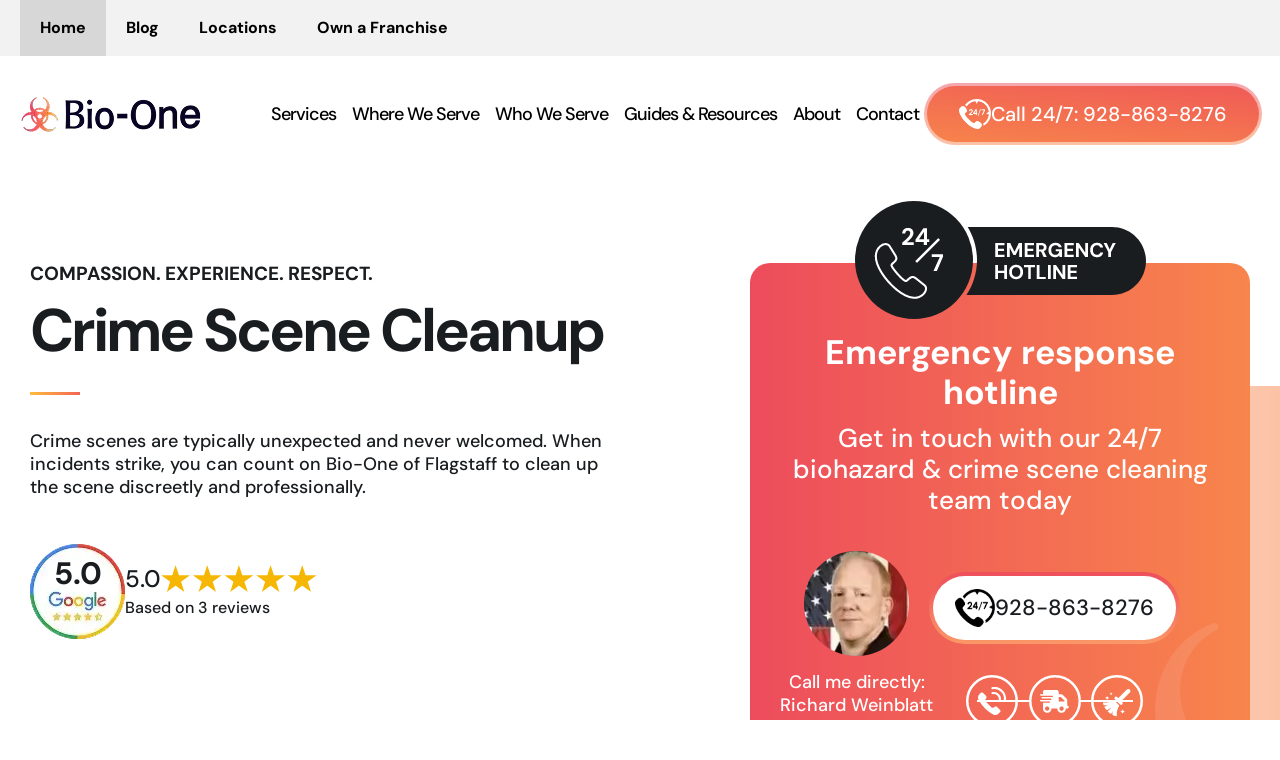

--- FILE ---
content_type: text/html; charset=UTF-8
request_url: https://biooneinc.com/flagstaff-az/crime-scene-cleanup/
body_size: 32838
content:
<!DOCTYPE html>
<html lang="en-US">

<head>
    <meta charset="UTF-8" />
    <link rel="preconnect" href="https://js.callrail.com" crossorigin>
    <link rel="preconnect" href="https://sst.biooneinc.com" crossorigin>
    <link rel="preconnect" href="https://stats.g.doubleclick.net" crossorigin>


    <meta http-equiv="X-UA-Compatible" content="IE=edge">
    <meta name="viewport" content="width=device-width, initial-scale=1, maximum-scale=1" />
    <meta name="author" content="">
    <meta name="format-detection" content="telephone=no">
    <link rel="icon" href="https://biooneinc.com/wp-content/uploads/2021/12/cropped-logo-Icon-2-32x32.png">

    <link rel="profile" href="https://gmpg.org/xfn/11" />
    <link rel="pingback" href="https://biooneinc.com/xmlrpc.php" />




    <meta name='robots' content='index, follow, max-image-preview:large, max-snippet:-1, max-video-preview:-1' />
<meta name="google-site-verification" content="VfFPoPJyqTHVEEFLAyVaxozB1d0StULMuvIAxXs1kAg" />


<script>
  window.bioOneLocationId = "biooneflagstaff";
</script>
<script>
(function() {
  if (!sessionStorage.getItem("bioone_traffic_source")) {
    if (document.cookie.includes("gclid")) {
      sessionStorage.setItem("bioone_traffic_source", "google");
    } else {
      sessionStorage.setItem("bioone_traffic_source", "direct");
    }
  }
})();
</script>
<script>
(function() {
  const params = new URLSearchParams(window.location.search);
  const expires = `; expires=${new Date(Date.now()+7776000000).toUTCString()}; path=/`;
  if (params.get('gclid')) document.cookie = `gclid=${params.get('gclid')}${expires}`;
})();
</script>
<script>
  const gclid = document.cookie.split('; ').find(r => r.startsWith('gclid='))?.split('=')[1];
  const trafficSource = sessionStorage.getItem("bioone_traffic_source") || "unknown";
  const eventId = Math.random().toString(36).substring(2);
  const timestamp = new Date().toISOString();
  let hostname = window.location.hostname;
  
  window.dataLayer = window.dataLayer || [];
  window.dataLayer.push({
    event: 'get_location_id_page_load',
    location_id: 'biooneflagstaff',
	measurement_id_g4: 'G-2KV5L3EV99',
	location_hostname: window.location.hostname,
	gclid: document.cookie.split('; ').find(r => r.startsWith('gclid='))?.split('=')[1],
	traffic_source: sessionStorage.getItem("bioone_traffic_source") || "unknown",
	page_location: window.location.href,
	timestamp: new Date().toISOString()
  });
</script>

<!-- Google Tag Manager -->
	<script>
	/* (function(w,d,s,l,i){w[l]=w[l]||[];w[l].push({'gtm.start':new Date().getTime(),event:'gtm.js'});var f=d.getElementsByTagName(s)[0],j=d.createElement(s);j.async=true;j.src="https://sst.biooneinc.com/25wuhhuknun.js?"+i;f.parentNode.insertBefore(j,f);})(window,document,'script','dataLayer','1n=aWQ9R1RNLU02VzdHOEJI&aEaK=poQiC8'); */
	
	(function(w,d,s,l,i){
  w[l]=w[l]||[];
  w[l].push({'gtm.start': new Date().getTime(), event:'gtm.js'});
  var f = d.getElementsByTagName(s)[0];
  function loadSST(){
    var j = d.createElement(s);
    j.src = "https://sst.biooneinc.com/25wuhhuknun.js?" + i;
    j.async = true;
    f.parentNode.insertBefore(j,f);
  }
  if ('requestIdleCallback' in window) {
    requestIdleCallback(loadSST);
  } else {
    window.addEventListener('load', loadSST);
  }
})(window,document,'script','dataLayer','1n=aWQ9R1RNLU02VzdHOEJI&aEaK=poQiC8');
	
										 </script> 
	<!-- End Google Tag Manager -->
<script>
//Send Form to SST
/*document.querySelectorAll("form").forEach(form => {
  form.addEventListener("submit", function () {
    fetch("https://sst.biooneinc.com/form-fill", {
      method: "POST",
      headers: { "Content-Type": "application/json" },
      body: JSON.stringify({
        event_name: "form_submit",
        location_id: '<//?php echo insertcpt('location_id'); ?>',
        page_location: window.location.href,
        timestamp: new Date().toISOString(),
        gclid: document.cookie.split('; ').find(r => r.startsWith('gclid='))?.split('=')[1],
        traffic_source: sessionStorage.getItem("bioone_traffic_source") || "unknown",
        event_id: Math.random().toString(36).substring(2) // Optional
      })
    });
  });
});
	
document.querySelectorAll("form").forEach(form => {
  form.addEventListener("submit", function () {
    const gclid = document.cookie.split('; ').find(r => r.startsWith('gclid='))?.split('=')[1];
    const trafficSource = sessionStorage.getItem("bioone_traffic_source") || "unknown";
    const eventId = Math.random().toString(36).substring(2);
    const timestamp = new Date().toISOString();
    const pageLocation = window.location.href;

    // Send to your backend
    fetch("https://sst.biooneinc.com/form-fill", {
      method: "POST",
      headers: { "Content-Type": "application/json" },
      body: JSON.stringify({
        event_name: "form_submit",
        location_id: '<//?php echo insertcpt('location_id'); ?>',
        page_location: pageLocation,
        timestamp: timestamp,
        gclid: gclid,
        traffic_source: trafficSource,
		measurement_id_g4: '<//?php echo insertcpt('ga_location_id'); ?>',
        event_id: eventId
      })
    });

    // Send to GA4
    gtag('event', 'form_submit', {
      location_id: '<//?php echo insertcpt('location_id'); ?>',
	  measurement_id_g4: '<//?php echo insertcpt('ga_location_id'); ?>',
      page_location: pageLocation,
      gclid: gclid,
      traffic_source: trafficSource,
      event_id: eventId,
      timestamp: timestamp
    });
  });
});*/
</script>

<!-- End Test Mode -->



<link rel="preload" href="/wp-content/themes/bioone-dynamic/app/assets/fonts/DMSans-500.woff2" as="font" type="font/woff2" crossorigin>
<link rel="preload" href="/wp-content/themes/bioone-dynamic/app/assets/fonts/DMSans-700.woff2" as="font" type="font/woff2" crossorigin>





<!-- Ignite GTM -->







	<!-- This site is optimized with the Yoast SEO Premium plugin v25.4 (Yoast SEO v26.8) - https://yoast.com/product/yoast-seo-premium-wordpress/ -->
	<title>Flagstaff Crime Scene Cleanup - Bio-One of Flagstaff, AZ</title>
	<meta name="description" content="Bio-One of Flagstaff specializes in crime scene cleanup services. Available 24/7. We provide discreet and professional cleanup. Call us now 928-863-8276." />
	<link rel="canonical" href="https://biooneinc.com/flagstaff-az/crime-scene-cleanup/" />
	<meta property="og:locale" content="en_US" />
	<meta property="og:type" content="article" />
	<meta property="og:title" content="#1 Flagstaff Crime Scene Cleanup Biohazard Cleanup Service - Bio-One of Flagstaff, AZ" />
	<meta property="og:description" content="Bio-One of Flagstaff specializes in crime scene cleanup services. Available 24/7. We provide discreet and professional cleanup. Call us now 928-863-8276." />
	<meta property="og:url" content="https://biooneinc.com/flagstaff-az/crime-scene-cleanup/" />
	<meta property="og:site_name" content="Bio-One" />
	<meta property="article:modified_time" content="2025-06-05T05:01:31+00:00" />
	<meta property="og:image" content="https://biooneinc.com/wp-content/uploads/2022/10/bio-one-meta-image.jpg" />
	<meta property="og:image:width" content="1500" />
	<meta property="og:image:height" content="788" />
	<meta property="og:image:type" content="image/jpeg" />
	<meta name="twitter:card" content="summary_large_image" />
	<meta name="twitter:label1" content="Est. reading time" />
	<meta name="twitter:data1" content="1 minute" />
	<!-- / Yoast SEO Premium plugin. -->


<link rel="alternate" type="application/rss+xml" title="Bio-One &raquo; Feed" href="https://biooneinc.com/feed/" />
<link rel="alternate" type="application/rss+xml" title="Bio-One &raquo; Comments Feed" href="https://biooneinc.com/comments/feed/" />
<link rel="alternate" title="oEmbed (JSON)" type="application/json+oembed" href="https://biooneinc.com/wp-json/oembed/1.0/embed?url=https%3A%2F%2Fbiooneinc.com%2Fflagstaff-az%2Fcrime-scene-cleanup%2F" />
<link rel="alternate" title="oEmbed (XML)" type="text/xml+oembed" href="https://biooneinc.com/wp-json/oembed/1.0/embed?url=https%3A%2F%2Fbiooneinc.com%2Fflagstaff-az%2Fcrime-scene-cleanup%2F&#038;format=xml" />
<style id='wp-img-auto-sizes-contain-inline-css' type='text/css'>
img:is([sizes=auto i],[sizes^="auto," i]){contain-intrinsic-size:3000px 1500px}
/*# sourceURL=wp-img-auto-sizes-contain-inline-css */
</style>
<style id='classic-theme-styles-inline-css' type='text/css'>
/*! This file is auto-generated */
.wp-block-button__link{color:#fff;background-color:#32373c;border-radius:9999px;box-shadow:none;text-decoration:none;padding:calc(.667em + 2px) calc(1.333em + 2px);font-size:1.125em}.wp-block-file__button{background:#32373c;color:#fff;text-decoration:none}
/*# sourceURL=/wp-includes/css/classic-themes.min.css */
</style>
<link rel='stylesheet' id='automaticcss-framework-css' href='https://biooneinc.com/wp-content/plugins/automaticcss-plugin/assets/css/automatic-framework.min.css?ver=1640077157' type='text/css' media='all' />
<link rel='stylesheet' id='automaticcss-vars-css' href='https://biooneinc.com/wp-content/uploads/automatic-css/automatic-vars.css?ver=1702515974' type='text/css' media='all' />
<link rel='stylesheet' id='contact-form-7-css' href='https://biooneinc.com/wp-content/plugins/contact-form-7/includes/css/styles.css?ver=6.1.4' type='text/css' media='all' />
<link rel='stylesheet' id='theme-style-css' href='https://biooneinc.com/wp-content/themes/bioone-dynamic/style.css?ver=1760369203' type='text/css' media='all' />
<link rel='stylesheet' id='bioone_main_style-css' href='https://biooneinc.com/wp-content/themes/bioone-dynamic/app/stylesheets/main.css?ver=1764044834' type='text/css' media='all' />
<style id='akismet-widget-style-inline-css' type='text/css'>

			.a-stats {
				--akismet-color-mid-green: #357b49;
				--akismet-color-white: #fff;
				--akismet-color-light-grey: #f6f7f7;

				max-width: 350px;
				width: auto;
			}

			.a-stats * {
				all: unset;
				box-sizing: border-box;
			}

			.a-stats strong {
				font-weight: 600;
			}

			.a-stats a.a-stats__link,
			.a-stats a.a-stats__link:visited,
			.a-stats a.a-stats__link:active {
				background: var(--akismet-color-mid-green);
				border: none;
				box-shadow: none;
				border-radius: 8px;
				color: var(--akismet-color-white);
				cursor: pointer;
				display: block;
				font-family: -apple-system, BlinkMacSystemFont, 'Segoe UI', 'Roboto', 'Oxygen-Sans', 'Ubuntu', 'Cantarell', 'Helvetica Neue', sans-serif;
				font-weight: 500;
				padding: 12px;
				text-align: center;
				text-decoration: none;
				transition: all 0.2s ease;
			}

			/* Extra specificity to deal with TwentyTwentyOne focus style */
			.widget .a-stats a.a-stats__link:focus {
				background: var(--akismet-color-mid-green);
				color: var(--akismet-color-white);
				text-decoration: none;
			}

			.a-stats a.a-stats__link:hover {
				filter: brightness(110%);
				box-shadow: 0 4px 12px rgba(0, 0, 0, 0.06), 0 0 2px rgba(0, 0, 0, 0.16);
			}

			.a-stats .count {
				color: var(--akismet-color-white);
				display: block;
				font-size: 1.5em;
				line-height: 1.4;
				padding: 0 13px;
				white-space: nowrap;
			}
		
/*# sourceURL=akismet-widget-style-inline-css */
</style>
<link rel='stylesheet' id='cf7cf-style-css' href='https://biooneinc.com/wp-content/plugins/cf7-conditional-fields/style.css?ver=2.6' type='text/css' media='all' />
<script type="text/javascript" src="https://biooneinc.com/wp-includes/js/jquery/jquery.min.js?ver=3.7.1" id="jquery-core-js"></script>
<link rel="https://api.w.org/" href="https://biooneinc.com/wp-json/" /><link rel="alternate" title="JSON" type="application/json" href="https://biooneinc.com/wp-json/wp/v2/pages/6745" /><link rel="EditURI" type="application/rsd+xml" title="RSD" href="https://biooneinc.com/xmlrpc.php?rsd" />
<meta name="generator" content="WordPress 6.9" />
<link rel='shortlink' href='https://biooneinc.com/?p=6745' />
<script>
    jQuery(window).on('load', function() {
        setTimeout(function() {

            var script = document.createElement('script');
            script.type = 'text/javascript';
            script.async = true;
            script.src = 'https://www.googletagmanager.com/gtm.js?id=GTM-NFJZLG5Q';
            
            script.onload = function() {
                window.dataLayer = window.dataLayer || [];
                window.dataLayer.push({'gtm.start': new Date().getTime(), event: 'gtm.js'});
            };
            
            document.head.appendChild(script);

        }, 3000);
    });
</script><link rel="icon" href="https://biooneinc.com/wp-content/uploads/2021/12/cropped-logo-Icon-2-32x32.png" sizes="32x32" />
<link rel="icon" href="https://biooneinc.com/wp-content/uploads/2021/12/cropped-logo-Icon-2-192x192.png" sizes="192x192" />
<link rel="apple-touch-icon" href="https://biooneinc.com/wp-content/uploads/2021/12/cropped-logo-Icon-2-180x180.png" />
<meta name="msapplication-TileImage" content="https://biooneinc.com/wp-content/uploads/2021/12/cropped-logo-Icon-2-270x270.png" />
		<style type="text/css" id="wp-custom-css">
			@media (min-width:992px) {
	ul.column-count-2 {
		column-count: 2;
	}
}
span.redfont {
	color: #ed4c5c;
}

.page-id-4148 .bio-badges-v2 img
{
  max-height: 160px !important;
}

@media only screen and (max-width: 768px) {
.page-id-4148 .bio-badges-v2 img
{
  max-height: 120px !important;
	
}
.page-id-4148 #div_block-30-23635
	{
		display: flex !important;
    align-items: center !important;
	}
	h2{
		font-size:32px!important;
	}
	
    .hide-mobile{
      display:none!important;
    }

     .hide-desktop{
      display:block!important;
    }
	#code_block-13-1465{
		max-width:400px;
	}
	
		#code_block-13-1465 li{
		font-size:16px!important;
	}
	
	#section-721-23727,#section-373-23635,#section-76-23635,#section-150-23635{
		padding-top:50px;
		padding-bottom:50px;
	}
	
}		</style>
		<link rel='stylesheet' id='automaticcss-overrides-css' href='https://biooneinc.com/wp-content/plugins/automaticcss-plugin/assets/css/automatic-overrides.min.css?ver=6.9' type='text/css' media='all' />

<style id='wp-block-paragraph-inline-css' type='text/css'>
.is-small-text{font-size:.875em}.is-regular-text{font-size:1em}.is-large-text{font-size:2.25em}.is-larger-text{font-size:3em}.has-drop-cap:not(:focus):first-letter{float:left;font-size:8.4em;font-style:normal;font-weight:100;line-height:.68;margin:.05em .1em 0 0;text-transform:uppercase}body.rtl .has-drop-cap:not(:focus):first-letter{float:none;margin-left:.1em}p.has-drop-cap.has-background{overflow:hidden}:root :where(p.has-background){padding:1.25em 2.375em}:where(p.has-text-color:not(.has-link-color)) a{color:inherit}p.has-text-align-left[style*="writing-mode:vertical-lr"],p.has-text-align-right[style*="writing-mode:vertical-rl"]{rotate:180deg}
/*# sourceURL=https://biooneinc.com/wp-includes/blocks/paragraph/style.min.css */
</style>
<style id='global-styles-inline-css' type='text/css'>
:root{--wp--preset--aspect-ratio--square: 1;--wp--preset--aspect-ratio--4-3: 4/3;--wp--preset--aspect-ratio--3-4: 3/4;--wp--preset--aspect-ratio--3-2: 3/2;--wp--preset--aspect-ratio--2-3: 2/3;--wp--preset--aspect-ratio--16-9: 16/9;--wp--preset--aspect-ratio--9-16: 9/16;--wp--preset--color--black: #000000;--wp--preset--color--cyan-bluish-gray: #abb8c3;--wp--preset--color--white: #ffffff;--wp--preset--color--pale-pink: #f78da7;--wp--preset--color--vivid-red: #cf2e2e;--wp--preset--color--luminous-vivid-orange: #ff6900;--wp--preset--color--luminous-vivid-amber: #fcb900;--wp--preset--color--light-green-cyan: #7bdcb5;--wp--preset--color--vivid-green-cyan: #00d084;--wp--preset--color--pale-cyan-blue: #8ed1fc;--wp--preset--color--vivid-cyan-blue: #0693e3;--wp--preset--color--vivid-purple: #9b51e0;--wp--preset--gradient--vivid-cyan-blue-to-vivid-purple: linear-gradient(135deg,rgb(6,147,227) 0%,rgb(155,81,224) 100%);--wp--preset--gradient--light-green-cyan-to-vivid-green-cyan: linear-gradient(135deg,rgb(122,220,180) 0%,rgb(0,208,130) 100%);--wp--preset--gradient--luminous-vivid-amber-to-luminous-vivid-orange: linear-gradient(135deg,rgb(252,185,0) 0%,rgb(255,105,0) 100%);--wp--preset--gradient--luminous-vivid-orange-to-vivid-red: linear-gradient(135deg,rgb(255,105,0) 0%,rgb(207,46,46) 100%);--wp--preset--gradient--very-light-gray-to-cyan-bluish-gray: linear-gradient(135deg,rgb(238,238,238) 0%,rgb(169,184,195) 100%);--wp--preset--gradient--cool-to-warm-spectrum: linear-gradient(135deg,rgb(74,234,220) 0%,rgb(151,120,209) 20%,rgb(207,42,186) 40%,rgb(238,44,130) 60%,rgb(251,105,98) 80%,rgb(254,248,76) 100%);--wp--preset--gradient--blush-light-purple: linear-gradient(135deg,rgb(255,206,236) 0%,rgb(152,150,240) 100%);--wp--preset--gradient--blush-bordeaux: linear-gradient(135deg,rgb(254,205,165) 0%,rgb(254,45,45) 50%,rgb(107,0,62) 100%);--wp--preset--gradient--luminous-dusk: linear-gradient(135deg,rgb(255,203,112) 0%,rgb(199,81,192) 50%,rgb(65,88,208) 100%);--wp--preset--gradient--pale-ocean: linear-gradient(135deg,rgb(255,245,203) 0%,rgb(182,227,212) 50%,rgb(51,167,181) 100%);--wp--preset--gradient--electric-grass: linear-gradient(135deg,rgb(202,248,128) 0%,rgb(113,206,126) 100%);--wp--preset--gradient--midnight: linear-gradient(135deg,rgb(2,3,129) 0%,rgb(40,116,252) 100%);--wp--preset--font-size--small: 13px;--wp--preset--font-size--medium: 20px;--wp--preset--font-size--large: 36px;--wp--preset--font-size--x-large: 42px;--wp--preset--spacing--20: 0.44rem;--wp--preset--spacing--30: 0.67rem;--wp--preset--spacing--40: 1rem;--wp--preset--spacing--50: 1.5rem;--wp--preset--spacing--60: 2.25rem;--wp--preset--spacing--70: 3.38rem;--wp--preset--spacing--80: 5.06rem;--wp--preset--shadow--natural: 6px 6px 9px rgba(0, 0, 0, 0.2);--wp--preset--shadow--deep: 12px 12px 50px rgba(0, 0, 0, 0.4);--wp--preset--shadow--sharp: 6px 6px 0px rgba(0, 0, 0, 0.2);--wp--preset--shadow--outlined: 6px 6px 0px -3px rgb(255, 255, 255), 6px 6px rgb(0, 0, 0);--wp--preset--shadow--crisp: 6px 6px 0px rgb(0, 0, 0);}:where(.is-layout-flex){gap: 0.5em;}:where(.is-layout-grid){gap: 0.5em;}body .is-layout-flex{display: flex;}.is-layout-flex{flex-wrap: wrap;align-items: center;}.is-layout-flex > :is(*, div){margin: 0;}body .is-layout-grid{display: grid;}.is-layout-grid > :is(*, div){margin: 0;}:where(.wp-block-columns.is-layout-flex){gap: 2em;}:where(.wp-block-columns.is-layout-grid){gap: 2em;}:where(.wp-block-post-template.is-layout-flex){gap: 1.25em;}:where(.wp-block-post-template.is-layout-grid){gap: 1.25em;}.has-black-color{color: var(--wp--preset--color--black) !important;}.has-cyan-bluish-gray-color{color: var(--wp--preset--color--cyan-bluish-gray) !important;}.has-white-color{color: var(--wp--preset--color--white) !important;}.has-pale-pink-color{color: var(--wp--preset--color--pale-pink) !important;}.has-vivid-red-color{color: var(--wp--preset--color--vivid-red) !important;}.has-luminous-vivid-orange-color{color: var(--wp--preset--color--luminous-vivid-orange) !important;}.has-luminous-vivid-amber-color{color: var(--wp--preset--color--luminous-vivid-amber) !important;}.has-light-green-cyan-color{color: var(--wp--preset--color--light-green-cyan) !important;}.has-vivid-green-cyan-color{color: var(--wp--preset--color--vivid-green-cyan) !important;}.has-pale-cyan-blue-color{color: var(--wp--preset--color--pale-cyan-blue) !important;}.has-vivid-cyan-blue-color{color: var(--wp--preset--color--vivid-cyan-blue) !important;}.has-vivid-purple-color{color: var(--wp--preset--color--vivid-purple) !important;}.has-black-background-color{background-color: var(--wp--preset--color--black) !important;}.has-cyan-bluish-gray-background-color{background-color: var(--wp--preset--color--cyan-bluish-gray) !important;}.has-white-background-color{background-color: var(--wp--preset--color--white) !important;}.has-pale-pink-background-color{background-color: var(--wp--preset--color--pale-pink) !important;}.has-vivid-red-background-color{background-color: var(--wp--preset--color--vivid-red) !important;}.has-luminous-vivid-orange-background-color{background-color: var(--wp--preset--color--luminous-vivid-orange) !important;}.has-luminous-vivid-amber-background-color{background-color: var(--wp--preset--color--luminous-vivid-amber) !important;}.has-light-green-cyan-background-color{background-color: var(--wp--preset--color--light-green-cyan) !important;}.has-vivid-green-cyan-background-color{background-color: var(--wp--preset--color--vivid-green-cyan) !important;}.has-pale-cyan-blue-background-color{background-color: var(--wp--preset--color--pale-cyan-blue) !important;}.has-vivid-cyan-blue-background-color{background-color: var(--wp--preset--color--vivid-cyan-blue) !important;}.has-vivid-purple-background-color{background-color: var(--wp--preset--color--vivid-purple) !important;}.has-black-border-color{border-color: var(--wp--preset--color--black) !important;}.has-cyan-bluish-gray-border-color{border-color: var(--wp--preset--color--cyan-bluish-gray) !important;}.has-white-border-color{border-color: var(--wp--preset--color--white) !important;}.has-pale-pink-border-color{border-color: var(--wp--preset--color--pale-pink) !important;}.has-vivid-red-border-color{border-color: var(--wp--preset--color--vivid-red) !important;}.has-luminous-vivid-orange-border-color{border-color: var(--wp--preset--color--luminous-vivid-orange) !important;}.has-luminous-vivid-amber-border-color{border-color: var(--wp--preset--color--luminous-vivid-amber) !important;}.has-light-green-cyan-border-color{border-color: var(--wp--preset--color--light-green-cyan) !important;}.has-vivid-green-cyan-border-color{border-color: var(--wp--preset--color--vivid-green-cyan) !important;}.has-pale-cyan-blue-border-color{border-color: var(--wp--preset--color--pale-cyan-blue) !important;}.has-vivid-cyan-blue-border-color{border-color: var(--wp--preset--color--vivid-cyan-blue) !important;}.has-vivid-purple-border-color{border-color: var(--wp--preset--color--vivid-purple) !important;}.has-vivid-cyan-blue-to-vivid-purple-gradient-background{background: var(--wp--preset--gradient--vivid-cyan-blue-to-vivid-purple) !important;}.has-light-green-cyan-to-vivid-green-cyan-gradient-background{background: var(--wp--preset--gradient--light-green-cyan-to-vivid-green-cyan) !important;}.has-luminous-vivid-amber-to-luminous-vivid-orange-gradient-background{background: var(--wp--preset--gradient--luminous-vivid-amber-to-luminous-vivid-orange) !important;}.has-luminous-vivid-orange-to-vivid-red-gradient-background{background: var(--wp--preset--gradient--luminous-vivid-orange-to-vivid-red) !important;}.has-very-light-gray-to-cyan-bluish-gray-gradient-background{background: var(--wp--preset--gradient--very-light-gray-to-cyan-bluish-gray) !important;}.has-cool-to-warm-spectrum-gradient-background{background: var(--wp--preset--gradient--cool-to-warm-spectrum) !important;}.has-blush-light-purple-gradient-background{background: var(--wp--preset--gradient--blush-light-purple) !important;}.has-blush-bordeaux-gradient-background{background: var(--wp--preset--gradient--blush-bordeaux) !important;}.has-luminous-dusk-gradient-background{background: var(--wp--preset--gradient--luminous-dusk) !important;}.has-pale-ocean-gradient-background{background: var(--wp--preset--gradient--pale-ocean) !important;}.has-electric-grass-gradient-background{background: var(--wp--preset--gradient--electric-grass) !important;}.has-midnight-gradient-background{background: var(--wp--preset--gradient--midnight) !important;}.has-small-font-size{font-size: var(--wp--preset--font-size--small) !important;}.has-medium-font-size{font-size: var(--wp--preset--font-size--medium) !important;}.has-large-font-size{font-size: var(--wp--preset--font-size--large) !important;}.has-x-large-font-size{font-size: var(--wp--preset--font-size--x-large) !important;}
/*# sourceURL=global-styles-inline-css */
</style>
</head>

<body data-rsssl=1 class="wp-singular page-template page-template-templates page-template-page-service page-template-templatespage-service-php page page-id-6745 page-child parent-pageid-6740 wp-theme-bioone-dynamic oxygen-body Services Location CSC Custom_Meta_Desc_CSC wp-bio-template">
<!-- Google Tag Manager (noscript) -->
<noscript><iframe src="https://www.googletagmanager.com/ns.html?id=GTM-NFJZLG5Q"
height="0" width="0" style="display:none;visibility:hidden"></iframe></noscript>
<!-- End Google Tag Manager (noscript) -->

    <div class="bio-wrap-v2">
        <section id="section-3-23634" class=" ct-section bio-header-v2">
            <div class="bio-ct-section-inner-wrap">
                <div id="div_block-15-23634" class="ct-div-block bio-top-header">
                    <div id="code_block-18-23634" class="ct-code-block">
                        <div class="bio-nav-top">
                            <ul class="bio-navbar">
                                <li><a href="https://biooneinc.com/flagstaff-az/" class="active">Home</a></li>
                                <li><a href="/blog/">Blog</a></li>
                                <li><a href="/find-a-location/">Locations</a></li>
                                <li><a href="https://fivestarfranchising.com/bio-one/" target="_blank">Own a Franchise</a></li>
                            </ul>

                        </div>
                    </div>
                </div>
                <div id="div_block-4-23634" class="ct-div-block bio-main-header">
                    <a id="link-5-23634" class="ct-link"
                        href="https://biooneinc.com/flagstaff-az/" target="_self">
                        <img id="image-6-23634"
                            src="https://biooneinc.com/wp-content/uploads/2025/03/bio-one-logo-1.webp"
                            alt="Bio-One Logo" class="ct-image bio-logo not-lazy"  loading="eager" fetchpriority="high">
                    </a>
                    <div id="div_block-7-23634" class="ct-div-block bio-nav-right">
                        <div id="code_block-8-23634" class="ct-code-block">
                            <div class="bio-nav-main">
                                <div class="sub-wrap">
                                    <ul class="bio-navbar">
                                        <li class="has-dropdown services-dropdown">
                                            <a style="cursor:default;">Services<span class="dropdown-toggle"><span></a>
                                            <ul class="bio-sub-menu">
                                                <li id="emergency-cleanup" class="bio-submenu-li has-dropdown">
                                                    <div class="menu-head">
                                                        <span>Emergency Cleanup Services</span>
                                                        <span class="dropdown-toggle">
                                                            <svg xmlns="http://www.w3.org/2000/svg" viewBox="0 0 24 24" fill="none" width="24" height="24" stroke-width="2" stroke-linejoin="round" stroke-linecap="round" stroke="currentColor">
                                                                <path d="M9 6l6 6l-6 6"></path>
                                                            </svg>
                                                        </span>
                                                    </div>
                                                    <ul class="third-sub">
                                                        <li id="suicide-cleanup" class="bio-submenu-li"><a href="https://biooneinc.com/flagstaff-az/suicide-cleanup">Suicide Cleanup</a></li><li id="crime-scene-cleanup" class="bio-submenu-li"><a href="https://biooneinc.com/flagstaff-az/crime-scene-cleanup">Crime Scene Cleanup</a></li><li id="blood-spill-clean-up" class="bio-submenu-li"><a href="https://biooneinc.com/flagstaff-az/blood-spill-clean-up">Blood Spill Clean Up</a></li><li id="decomposition-undiscovered-death" class="bio-submenu-li"><a href="https://biooneinc.com/flagstaff-az/decomposition-undiscovered-death">Decomposition / Undiscovered Death</a></li>                                                        <li class="bio-submenu-li submenu-btn">
                                                            <a id="link-9-23634" class="ct-link bio-btn-v2" href="tel:928-863-8276" target="_self">

                                                                <img class="ct-image" width="32" height="30" src="https://biooneinc.com/wp-content/uploads/2025/03/24-7-icon-btn-1.webp">
                                                                <div id="text_block-11-23634" class="ct-text-block"><span id="span-22-23634" class="ct-span">Call 24/7:&nbsp;</span><span id="span-21-23634" class="ct-span">928-863-8276</span></div>
                                                            </a>
                                                        </li>
                                                    </ul>
                                                </li>
                                                <li id="biohazard-cleanup" class="bio-submenu-li has-dropdown">
                                                    <div class="menu-head">
                                                        <span>Biohazard Cleanup</span>
                                                        <span class="dropdown-toggle">
                                                            <svg xmlns="http://www.w3.org/2000/svg" viewBox="0 0 24 24" fill="none" width="24" height="24" stroke-width="2" stroke-linejoin="round" stroke-linecap="round" stroke="currentColor">
                                                                <path d="M9 6l6 6l-6 6"></path>
                                                            </svg>
                                                        </span>
                                                    </div>
                                                    <ul class="third-sub">
                                                        <li id="suicide-cleanup" class="bio-submenu-li test"><a href="https://biooneinc.com/flagstaff-az/suicide-cleanup">Suicide Cleanup</a></li><li id="crime-scene-cleanup" class="bio-submenu-li test"><a href="https://biooneinc.com/flagstaff-az/crime-scene-cleanup">Crime Scene Cleanup</a></li><li id="blood-spill-clean-up" class="bio-submenu-li test"><a href="https://biooneinc.com/flagstaff-az/blood-spill-clean-up">Blood Spill Clean Up</a></li><li id="decomposition-undiscovered-death" class="bio-submenu-li test"><a href="https://biooneinc.com/flagstaff-az/decomposition-undiscovered-death">Decomposition/ Undiscovered Death</a></li><li id="medical-waste-disposal" class="bio-submenu-li test"><a href="https://biooneinc.com/flagstaff-az/medical-waste-disposal">Medical Waste Disposal</a></li><li id="emergency-vehicle-decontamination" class="bio-submenu-li test"><a href="https://biooneinc.com/flagstaff-az/emergency-vehicle-decontamination">Emergency Vehicle Decontamination</a></li><li id="tear-gas-cleanup" class="bio-submenu-li test"><a href="https://biooneinc.com/flagstaff-az/tear-gas-cleanup">Tear Gas Cleanup</a></li><li id="virus-bacteria-disinfection" class="bio-submenu-li test"><a href="https://biooneinc.com/flagstaff-az/virus-bacteria-disinfection">Virus / Bacteria Disinfection</a></li><li id="sewage-backups" class="bio-submenu-li test"><a href="https://biooneinc.com/flagstaff-az/sewage-backups">Sewage Backups</a></li>                                                    </ul>
                                                </li>
                                                <li id="hoarding-cleanup" class="bio-submenu-li has-dropdown">
                                                    <div class="menu-head">
                                                        <span>Hoarding &amp; Extreme Cleanup</span>
                                                        <span class="dropdown-toggle">
                                                            <svg xmlns="http://www.w3.org/2000/svg" viewBox="0 0 24 24" fill="none" width="24" height="24" stroke-width="2" stroke-linejoin="round" stroke-linecap="round" stroke="currentColor">
                                                                <path d="M9 6l6 6l-6 6"></path>
                                                            </svg>
                                                        </span>
                                                    </div>
                                                    <ul class="third-sub">
                                                        <li id="suicide-cleanup" class="bio-submenu-li"><a href="https://biooneinc.com/flagstaff-az/suicide-cleanup">Suicide Cleanup</a></li><li id="crime-scene-cleanup" class="bio-submenu-li"><a href="https://biooneinc.com/flagstaff-az/crime-scene-cleanup">Crime Scene Cleanup</a></li><li id="blood-spill-clean-up" class="bio-submenu-li"><a href="https://biooneinc.com/flagstaff-az/blood-spill-clean-up">Blood Spill Clean Up</a></li><li id="decomposition-undiscovered-death" class="bio-submenu-li"><a href="https://biooneinc.com/flagstaff-az/decomposition-undiscovered-death">Decomposition/ Undiscovered Death</a></li><li id="medical-waste-disposal" class="bio-submenu-li"><a href="https://biooneinc.com/flagstaff-az/medical-waste-disposal">Medical Waste Disposal</a></li><li id="emergency-vehicle-decontamination" class="bio-submenu-li"><a href="https://biooneinc.com/flagstaff-az/emergency-vehicle-decontamination">Emergency Vehicle Decontamination</a></li><li id="tear-gas-cleanup" class="bio-submenu-li"><a href="https://biooneinc.com/flagstaff-az/tear-gas-cleanup">Tear Gas Cleanup</a></li><li id="virus-bacteria-disinfection" class="bio-submenu-li"><a href="https://biooneinc.com/flagstaff-az/virus-bacteria-disinfection">Virus / Bacteria Disinfection</a></li><li id="sewage-backups" class="bio-submenu-li"><a href="https://biooneinc.com/flagstaff-az/sewage-backups">Sewage Backups</a></li>                                                        <li class="bio-submenu-li"><a href="https://biooneinc.com/flagstaff-az/hoarding-cleanup/">Hoarding Cleanup</a></li>
                                                        <li class="bio-submenu-li"><a href="https://biooneinc.com/flagstaff-az/animal-hoarding-cleanup/">Animal Hoarding Cleanup</a></li>
                                                        <li class="bio-submenu-li"><a href="https://biooneinc.com/flagstaff-az/hoarding-feces-urine-cleanup/">Feces/Urine Cleanup</a></li>
                                                        <li id="rodent-droppings" class="bio-submenu-li"><a href="https://biooneinc.com/flagstaff-az/rodent-droppings">Rodent Droppings</a></li>
                                                        <li id="homeless-encampment-cleanup" class="bio-submenu-li"><a href="https://biooneinc.com/flagstaff-az/homeless-encampment-cleanup">Homeless Encampment Cleanup</a></li>
                                                    </ul>
                                                </li>
                                                <li id="environmental-cleanup" class="bio-submenu-li has-dropdown">
                                                    <div class="menu-head">
                                                        <span>Environmental &amp; Property Damage Remediation</span>
                                                        <span class="dropdown-toggle">
                                                            <svg xmlns="http://www.w3.org/2000/svg" viewBox="0 0 24 24" fill="none" width="24" height="24" stroke-width="2" stroke-linejoin="round" stroke-linecap="round" stroke="currentColor">
                                                                <path d="M9 6l6 6l-6 6"></path>
                                                            </svg>
                                                        </span>
                                                    </div>
                                                    <ul class="third-sub">
                                                        <li id="odor-removal" class="bio-submenu-li"><a href="https://biooneinc.com/flagstaff-az/odor-removal">Odor Removal</a></li><li id="biorecovery-mold-remediation" class="bio-submenu-li"><a href="https://biooneinc.com/flagstaff-az/biorecovery-mold-remediation">Mold Remediation</a></li><li id="sewage-backups" class="bio-submenu-li"><a href="https://biooneinc.com/flagstaff-az/sewage-backups">Sewage Backups</a></li><li id="fentanyl-remediation" class="bio-submenu-li"><a href="https://biooneinc.com/flagstaff-az/fentanyl-remediation">Fentanyl Remediation</a></li>                                                    </ul>
                                                </li>
                                                <li id="special-cleanup" class="bio-submenu-li has-dropdown">
                                                    <div class="menu-head">
                                                        <span>Specialty Cleaning Services</span>
                                                        <span class="dropdown-toggle">
                                                            <svg xmlns="http://www.w3.org/2000/svg" viewBox="0 0 24 24" fill="none" width="24" height="24" stroke-width="2" stroke-linejoin="round" stroke-linecap="round" stroke="currentColor">
                                                                <path d="M9 6l6 6l-6 6"></path>
                                                            </svg>
                                                        </span>
                                                    </div>
                                                    <ul class="third-sub">
                                                        <li id="hoarding-cleanup" class="bio-submenu-li"><a href="https://biooneinc.com/flagstaff-az/hoarding-cleanup">Hoarding Cleanup</a></li><li id="emergency-vehicle-decontamination" class="bio-submenu-li"><a href="https://biooneinc.com/flagstaff-az/emergency-vehicle-decontamination">Emergency Vehicle Decontamination</a></li><li id="rodent-droppings" class="bio-submenu-li"><a href="https://biooneinc.com/flagstaff-az/rodent-droppings">Rodent Droppings</a></li>                                                    </ul>
                                                </li>



                                            </ul>

                                        </li>
                                        
                                        <li class="has-dropdown one-col">
                                            <a href="https://biooneinc.com/flagstaff-az/areas-we-serve/">
                                                Where We Serve
                                                                                                    <span class="dropdown-toggle"><span></span></span>
                                                                                            </a>

                                                                                            <ul class="bio-sub-menu" id="who-we-serve-sub-menu">
                                                                                                            <li id="colorado-city-sub-menu">
                                                            <a class="hoarding-a-menu colorado-city-sub-menu-a"
                                                                href="https://biooneinc.com/flagstaff-az/colorado-city/">
                                                                Colorado City                                                            </a>
                                                        </li>
                                                                                                            <li id="page-sub-menu">
                                                            <a class="hoarding-a-menu page-sub-menu-a"
                                                                href="https://biooneinc.com/flagstaff-az/page/">
                                                                Page                                                            </a>
                                                        </li>
                                                                                                            <li id="coconino-county-sub-menu">
                                                            <a class="hoarding-a-menu coconino-county-sub-menu-a"
                                                                href="https://biooneinc.com/flagstaff-az/coconino-county/">
                                                                Coconino County                                                            </a>
                                                        </li>
                                                                                                            <li id="doney-park-sub-menu">
                                                            <a class="hoarding-a-menu doney-park-sub-menu-a"
                                                                href="https://biooneinc.com/flagstaff-az/doney-park/">
                                                                Doney Park                                                            </a>
                                                        </li>
                                                                                                            <li id="parks-sub-menu">
                                                            <a class="hoarding-a-menu parks-sub-menu-a"
                                                                href="https://biooneinc.com/flagstaff-az/parks/">
                                                                Parks                                                            </a>
                                                        </li>
                                                                                                            <li id="yavapai-county-sub-menu">
                                                            <a class="hoarding-a-menu yavapai-county-sub-menu-a"
                                                                href="https://biooneinc.com/flagstaff-az/yavapai-county/">
                                                                Yavapai County                                                            </a>
                                                        </li>
                                                                                                            <li id="eagar-sub-menu">
                                                            <a class="hoarding-a-menu eagar-sub-menu-a"
                                                                href="https://biooneinc.com/flagstaff-az/eagar/">
                                                                Eagar                                                            </a>
                                                        </li>
                                                                                                            <li id="payson-sub-menu">
                                                            <a class="hoarding-a-menu payson-sub-menu-a"
                                                                href="https://biooneinc.com/flagstaff-az/payson/">
                                                                Payson                                                            </a>
                                                        </li>
                                                                                                            <li id="maricopa-county-sub-menu">
                                                            <a class="hoarding-a-menu maricopa-county-sub-menu-a"
                                                                href="https://biooneinc.com/flagstaff-az/maricopa-county/">
                                                                Maricopa County                                                            </a>
                                                        </li>
                                                                                                            <li id="flagstaff-sub-menu">
                                                            <a class="hoarding-a-menu flagstaff-sub-menu-a"
                                                                href="https://biooneinc.com/flagstaff-az/flagstaff/">
                                                                Flagstaff                                                            </a>
                                                        </li>
                                                                                                            <li id="phoenix-sub-menu">
                                                            <a class="hoarding-a-menu phoenix-sub-menu-a"
                                                                href="https://biooneinc.com/flagstaff-az/phoenix/">
                                                                Phoenix                                                            </a>
                                                        </li>
                                                                                                            <li id="mohave-county-sub-menu">
                                                            <a class="hoarding-a-menu mohave-county-sub-menu-a"
                                                                href="https://biooneinc.com/flagstaff-az/mohave-county/">
                                                                Mohave County                                                            </a>
                                                        </li>
                                                                                                            <li id="florence-sub-menu">
                                                            <a class="hoarding-a-menu florence-sub-menu-a"
                                                                href="https://biooneinc.com/flagstaff-az/florence/">
                                                                Florence                                                            </a>
                                                        </li>
                                                                                                            <li id="prescott-valley-sub-menu">
                                                            <a class="hoarding-a-menu prescott-valley-sub-menu-a"
                                                                href="https://biooneinc.com/flagstaff-az/prescott-valley/">
                                                                Prescott Valley                                                            </a>
                                                        </li>
                                                                                                            <li id="navajo-county-sub-menu">
                                                            <a class="hoarding-a-menu navajo-county-sub-menu-a"
                                                                href="https://biooneinc.com/flagstaff-az/navajo-county/">
                                                                Navajo County                                                            </a>
                                                        </li>
                                                                                                            <li id="fort-valley-sub-menu">
                                                            <a class="hoarding-a-menu fort-valley-sub-menu-a"
                                                                href="https://biooneinc.com/flagstaff-az/fort-valley/">
                                                                Fort Valley                                                            </a>
                                                        </li>
                                                                                                            <li id="scottsdale-sub-menu">
                                                            <a class="hoarding-a-menu scottsdale-sub-menu-a"
                                                                href="https://biooneinc.com/flagstaff-az/scottsdale/">
                                                                Scottsdale                                                            </a>
                                                        </li>
                                                                                                            <li id="apache-county-sub-menu">
                                                            <a class="hoarding-a-menu apache-county-sub-menu-a"
                                                                href="https://biooneinc.com/flagstaff-az/apache-county/">
                                                                Apache County                                                            </a>
                                                        </li>
                                                                                                            <li id="globe-sub-menu">
                                                            <a class="hoarding-a-menu globe-sub-menu-a"
                                                                href="https://biooneinc.com/flagstaff-az/globe/">
                                                                Globe                                                            </a>
                                                        </li>
                                                                                                            <li id="show-low-sub-menu">
                                                            <a class="hoarding-a-menu show-low-sub-menu-a"
                                                                href="https://biooneinc.com/flagstaff-az/show-low/">
                                                                Show Low                                                            </a>
                                                        </li>
                                                                                                            <li id="gila-county-sub-menu">
                                                            <a class="hoarding-a-menu gila-county-sub-menu-a"
                                                                href="https://biooneinc.com/flagstaff-az/gila-county/">
                                                                Gila County                                                            </a>
                                                        </li>
                                                                                                            <li id="holbrook-sub-menu">
                                                            <a class="hoarding-a-menu holbrook-sub-menu-a"
                                                                href="https://biooneinc.com/flagstaff-az/holbrook/">
                                                                Holbrook                                                            </a>
                                                        </li>
                                                                                                            <li id="springerville-sub-menu">
                                                            <a class="hoarding-a-menu springerville-sub-menu-a"
                                                                href="https://biooneinc.com/flagstaff-az/springerville/">
                                                                Springerville                                                            </a>
                                                        </li>
                                                                                                            <li id="pinal-county-sub-menu">
                                                            <a class="hoarding-a-menu pinal-county-sub-menu-a"
                                                                href="https://biooneinc.com/flagstaff-az/pinal-county/">
                                                                Pinal County                                                            </a>
                                                        </li>
                                                                                                            <li id="kachina-village-sub-menu">
                                                            <a class="hoarding-a-menu kachina-village-sub-menu-a"
                                                                href="https://biooneinc.com/flagstaff-az/kachina-village/">
                                                                Kachina Village                                                            </a>
                                                        </li>
                                                                                                            <li id="st-johns-sub-menu">
                                                            <a class="hoarding-a-menu st-johns-sub-menu-a"
                                                                href="https://biooneinc.com/flagstaff-az/st-johns/">
                                                                St. Johns                                                            </a>
                                                        </li>
                                                                                                            <li id="sedona-sub-menu">
                                                            <a class="hoarding-a-menu sedona-sub-menu-a"
                                                                href="https://biooneinc.com/flagstaff-az/sedona/">
                                                                Sedona                                                            </a>
                                                        </li>
                                                                                                            <li id="kingman-sub-menu">
                                                            <a class="hoarding-a-menu kingman-sub-menu-a"
                                                                href="https://biooneinc.com/flagstaff-az/kingman/">
                                                                Kingman                                                            </a>
                                                        </li>
                                                                                                            <li id="star-valley-sub-menu">
                                                            <a class="hoarding-a-menu star-valley-sub-menu-a"
                                                                href="https://biooneinc.com/flagstaff-az/star-valley/">
                                                                Star Valley                                                            </a>
                                                        </li>
                                                                                                            <li id="prescott-sub-menu">
                                                            <a class="hoarding-a-menu prescott-sub-menu-a"
                                                                href="https://biooneinc.com/flagstaff-az/prescott/">
                                                                Prescott                                                            </a>
                                                        </li>
                                                                                                            <li id="lake-havasu-city-sub-menu">
                                                            <a class="hoarding-a-menu lake-havasu-city-sub-menu-a"
                                                                href="https://biooneinc.com/flagstaff-az/lake-havasu-city/">
                                                                Lake Havasu City                                                            </a>
                                                        </li>
                                                                                                            <li id="village-of-oak-creek-sub-menu">
                                                            <a class="hoarding-a-menu village-of-oak-creek-sub-menu-a"
                                                                href="https://biooneinc.com/flagstaff-az/village-of-oak-creek/">
                                                                Village of Oak Creek                                                            </a>
                                                        </li>
                                                                                                            <li id="cottonwood-sub-menu">
                                                            <a class="hoarding-a-menu cottonwood-sub-menu-a"
                                                                href="https://biooneinc.com/flagstaff-az/cottonwood/">
                                                                Cottonwood                                                            </a>
                                                        </li>
                                                                                                            <li id="maricopa-sub-menu">
                                                            <a class="hoarding-a-menu maricopa-sub-menu-a"
                                                                href="https://biooneinc.com/flagstaff-az/maricopa/">
                                                                Maricopa                                                            </a>
                                                        </li>
                                                                                                            <li id="williams-sub-menu">
                                                            <a class="hoarding-a-menu williams-sub-menu-a"
                                                                href="https://biooneinc.com/flagstaff-az/williams/">
                                                                Williams                                                            </a>
                                                        </li>
                                                                                                            <li id="winslow-sub-menu">
                                                            <a class="hoarding-a-menu winslow-sub-menu-a"
                                                                href="https://biooneinc.com/flagstaff-az/winslow/">
                                                                Winslow                                                            </a>
                                                        </li>
                                                                                                            <li id="mesa-sub-menu">
                                                            <a class="hoarding-a-menu mesa-sub-menu-a"
                                                                href="https://biooneinc.com/flagstaff-az/mesa/">
                                                                Mesa                                                            </a>
                                                        </li>
                                                                                                            <li id="winona-sub-menu">
                                                            <a class="hoarding-a-menu winona-sub-menu-a"
                                                                href="https://biooneinc.com/flagstaff-az/winona/">
                                                                Winona                                                            </a>
                                                        </li>
                                                                                                            <li id="bellemont-sub-menu">
                                                            <a class="hoarding-a-menu bellemont-sub-menu-a"
                                                                href="https://biooneinc.com/flagstaff-az/bellemont/">
                                                                Bellemont                                                            </a>
                                                        </li>
                                                                                                            <li id="miami-sub-menu">
                                                            <a class="hoarding-a-menu miami-sub-menu-a"
                                                                href="https://biooneinc.com/flagstaff-az/miami/">
                                                                Miami                                                            </a>
                                                        </li>
                                                                                                            <li id="bullhead-city-sub-menu">
                                                            <a class="hoarding-a-menu bullhead-city-sub-menu-a"
                                                                href="https://biooneinc.com/flagstaff-az/bullhead-city/">
                                                                Bullhead City                                                            </a>
                                                        </li>
                                                                                                            <li id="mountainaire-sub-menu">
                                                            <a class="hoarding-a-menu mountainaire-sub-menu-a"
                                                                href="https://biooneinc.com/flagstaff-az/mountainaire/">
                                                                Mountainaire                                                            </a>
                                                        </li>
                                                                                                            <li id="casa-grande-sub-menu">
                                                            <a class="hoarding-a-menu casa-grande-sub-menu-a"
                                                                href="https://biooneinc.com/flagstaff-az/casa-grande/">
                                                                Casa Grande                                                            </a>
                                                        </li>
                                                                                                            <li id="munds-park-sub-menu">
                                                            <a class="hoarding-a-menu munds-park-sub-menu-a"
                                                                href="https://biooneinc.com/flagstaff-az/munds-park/">
                                                                Munds Park                                                            </a>
                                                        </li>
                                                                                                    </ul>
                                            
                                                                                    </li>


                                        <li><a href="https://biooneinc.com/flagstaff-az/who-we-serve/">Who We Serve</a></li>
                                        <li class="has-dropdown one-col">
                                            <a style="cursor:default;">Guides & Resources<span class="dropdown-toggle"><span></span></a>
                                            <ul class="bio-sub-menu">
                                                <li><a href="/suicide-prevention-guide/">Suicide Prevention Guide</a></li>
                                                <li><a href="/hoarding-guide/">Recognizing Hoarding</a></li>
                                                <li><a href="https://biooneinc.com/flagstaff-az/glossary/">Glossary</a></li>
                                                <li><a href="https://biooneinc.com/flagstaff-az/tips-when-calling-bio-one/">Tips When Calling Bio-One</a></li>
                                                <li><a href="https://biooneinc.com/flagstaff-az/financing-options/">Pricing Options</a></li>
                                                <li><a href="https://biooneinc.com/flagstaff-az/download/">Numbers To Know</a></li>
                                                <li><a href="https://biooneinc.com/flagstaff-az/faq/">FAQs</a></li>
                                            </ul>
                                        </li>
                                        <li class="one-col">
                                            <a href="https://biooneinc.com/flagstaff-az/about-us/">About</a>
                                        </li>
                                        <li><a href="https://biooneinc.com/flagstaff-az/contact-us/">Contact</a></li>
                                    </ul>
                                </div>

                            </div>
                        </div>
                        <a id="link-9-23634" class="ct-link bio-btn-v2 marley111" href="tel:928-863-8276"
                            target="_self">
                            <img class="ct-image ls-is-cached lazyloaded" alt="" width="32" height="30"
                                src="https://biooneinc.com/wp-content/uploads/2025/03/24-7-icon-btn-1.webp">
                            <div id="text_block-11-23634" class="ct-text-block">
                                <span id="span-22-23634"
                                    class="ct-span">Call 24/7:&nbsp;</span>
                                <span id="span-21-23634"
                                    class="ct-span">928-863-8276</span>
                            </div>
                        </a>
                        <div id="code_block-20-23634" class="ct-code-block bio-nav-tog">
                            <div class="hamburg">
                                <span></span>
                                <span></span>
                                <span></span>
                            </div>
                        </div>
                    </div>
                </div>
            </div>
        </section><div class="bio-service-v2">
    <section class="ct-section bio-hp-banner" id="section-2-23635">
        <div class="bio-ct-section-inner-wrap container">
            <div class="ct-new-columns row" id="new_columns-3-23635">
                <div class="ct-div-block col-xl-7 col-lg-6" id="div_block-4-23635">
                    <h5 class="ct-headline bio-hb-subheading" id="headline-783-23635">COMPASSION. EXPERIENCE.
                        RESPECT.</h5>
                    <h1 class="ct-headline bio-hb-heading" id="headline-7-23635">Crime Scene Cleanup</h1>
                    <div class="ct-div-block oxel_horizontal_divider small-divider-hz" id="div_block-773-23635">
                        <div class="ct-code-block oxel_horizontal_divider__line" id="code_block-774-23635">
                        </div>
                    </div>
                    <div class="oxy-rich-text" id="_rich_text-12-23635">
                        <p>
<p>Crime scenes are typically unexpected and never welcomed. When incidents strike, you can count on Bio-One of Flagstaff to clean up the scene discreetly and professionally.</p>
</p>
                    </div>
                        <div class="ct-div-block bio-google-reviews-block" id="div_block-13-23635">
        <div class="ct-div-block" id="div_block-15-23635">
            <a class="ct-link bio-reviews-badge" href="https://www.google.com/maps/place/Bio-One+Flagstaff/@35.2585783,-111.5543749,15z/data=!4m2!3m1!1s0x0:0x902f5f5d79a4a55b?sa=X&ved=2ahUKEwiTt72c2r31AhWVd94KHYnMATAQ_BJ6BAgcEAU" id="link-26-23635" target="_blank">
                <div class="ct-div-block" id="div_block-34-23683">
                    <img alt="" class="ct-image skip-lazy" width="95" height="95" id="image-20-23635" src="https://biooneinc.com/wp-content/uploads/2025/03/image-19-2-1.webp">
                    <div class="ct-text-block bio-ar" id="text_block-38-23683"><span class="ct-span" id="span-39-23683">5.0</span></div>
                </div>
                <div class="ct-div-block" id="div_block-22-23683">
                    <div class="ct-div-block" id="div_block-23-23683">
                        <div class="ct-text-block" id="text_block-24-23683"><span class="ct-span" id="span-30-23683">5.0</span></div><svg fill="none" height="27" viewBox="0 0 156 27" width="156" xmlns="http://www.w3.org/2000/svg">
                            <path d="M14.5948 0.0839844L17.9585 10.3654H28.8445L20.0371 16.7192L23.4005 27.0007L14.5946 20.6465L5.78718 27.0007L9.15115 16.7192L0.344482 10.3654H11.2297L14.5948 0.0839844Z" fill="#F6B704"></path>
                            <path d="M46.2592 0.0839844L49.6229 10.3654H60.5089L51.7015 16.7192L55.0649 27.0007L46.259 20.6465L37.4516 27.0007L40.8156 16.7192L32.0089 10.3654H42.8942L46.2592 0.0839844Z" fill="#F6B704"></path>
                            <path d="M77.9292 0.0839844L81.2928 10.3654H92.1788L83.3714 16.7192L86.7349 27.0007L77.9289 20.6465L69.1215 27.0007L72.4855 16.7192L63.6788 10.3654H74.5641L77.9292 0.0839844Z" fill="#F6B704"></path>
                            <path d="M109.594 0.0839844L112.957 10.3654H123.843L115.036 16.7192L118.399 27.0007L109.593 20.6465L100.786 27.0007L104.15 16.7192L95.3433 10.3654H106.229L109.594 0.0839844Z" fill="#F6B704"></path>
                            <path d="M141.259 0.0839844L144.622 10.3654H155.508L146.701 16.7192L150.064 27.0007L141.258 20.6465L132.451 27.0007L135.815 16.7192L127.008 10.3654H137.894L141.259 0.0839844Z" fill="#F6B704"></path>
                        </svg>
                    </div>
                    <div class="ct-text-block" id="text_block-26-23683">Based on <span class="ct-span" id="span-32-23683">3</span> reviews</div>
                </div>
            </a>
        </div>
    </div>
                </div>
                <div class="ct-div-block col-xl-5 col-lg-6" id="div_block-5-23635">
                    <div class="ct-div-block" id="div_block-42-23635">
    <div class="ct-div-block bio-hp-card" id="div_block-43-23635">
        <h3 class="ct-headline" id="headline-45-23635">Emergency response hotline</h3>
        <h4 class="ct-headline" id="headline-37-23723">Get in touch with our 24/7 biohazard
            &amp; crime scene cleaning team today</h4>
        <div class="ct-code-block" id="code_block-48-23635"><svg class="emergency_icon"
                fill="none" height="118" viewbox="0 0 291 118" width="291"
                xmlns="http://www.w3.org/2000/svg">
                <path clip-rule="evenodd"
                    d="M111.391 94C118.092 83.9893 122 71.951 122 59C122 46.9003 118.589 35.5972 112.676 26H257C275.778 26 291 41.2223 291 60C291 78.7777 275.778 94 257 94H111.391Z"
                    fill="#1A1D20" fill-rule="evenodd"></path>
                <path
                    d="M140.36 56V42H149.56V44.18H143.06V47.84H148.96V49.94H143.06V53.82H149.56V56H140.36ZM151.981 56V42H155.201L159.521 50.72L163.801 42H167.021V56H164.321V46.58L160.581 54.02H158.441L154.681 46.58V56H151.981ZM169.735 56V42H178.935V44.18H172.435V47.84H178.335V49.94H172.435V53.82H178.935V56H169.735ZM181.356 56V42H186.576C187.709 42 188.643 42.1933 189.376 42.58C190.109 42.9667 190.656 43.4867 191.016 44.14C191.376 44.78 191.556 45.4933 191.556 46.28C191.556 47.0267 191.383 47.7267 191.036 48.38C190.689 49.02 190.143 49.54 189.396 49.94C188.663 50.3267 187.716 50.52 186.556 50.52H184.056V56H181.356ZM188.616 56L185.736 49.84H188.656L191.696 56H188.616ZM184.056 48.56H186.416C187.229 48.56 187.829 48.36 188.216 47.96C188.603 47.56 188.796 47.0333 188.796 46.38C188.796 45.7267 188.603 45.2133 188.216 44.84C187.843 44.4533 187.243 44.26 186.416 44.26H184.056V48.56ZM200.074 56.24C198.754 56.24 197.594 55.9467 196.594 55.36C195.608 54.76 194.841 53.9267 194.294 52.86C193.748 51.78 193.474 50.5267 193.474 49.1C193.474 47.66 193.754 46.3933 194.314 45.3C194.888 44.1933 195.701 43.3267 196.754 42.7C197.808 42.0733 199.061 41.76 200.514 41.76C202.168 41.76 203.534 42.1533 204.614 42.94C205.708 43.7267 206.414 44.82 206.734 46.22H203.714C203.514 45.6067 203.141 45.1267 202.594 44.78C202.048 44.42 201.348 44.24 200.494 44.24C199.588 44.24 198.814 44.44 198.174 44.84C197.534 45.24 197.048 45.8 196.714 46.52C196.394 47.24 196.234 48.1 196.234 49.1C196.234 50.1133 196.394 50.9733 196.714 51.68C197.048 52.3867 197.521 52.9267 198.134 53.3C198.761 53.66 199.494 53.84 200.334 53.84C201.561 53.84 202.488 53.5133 203.114 52.86C203.754 52.1933 204.134 51.3333 204.254 50.28H200.814V48.26H206.974V56H204.494L204.274 54.22C203.981 54.66 203.641 55.0333 203.254 55.34C202.868 55.6333 202.408 55.8533 201.874 56C201.354 56.16 200.754 56.24 200.074 56.24ZM209.462 56V42H218.662V44.18H212.162V47.84H218.062V49.94H212.162V53.82H218.662V56H209.462ZM221.083 56V42H223.783L230.223 51.66V42H232.923V56H230.223L223.783 46.38V56H221.083ZM241.934 56.24C240.534 56.24 239.327 55.94 238.314 55.34C237.301 54.7267 236.521 53.88 235.974 52.8C235.427 51.7067 235.154 50.4467 235.154 49.02C235.154 47.5933 235.427 46.3333 235.974 45.24C236.521 44.1467 237.301 43.2933 238.314 42.68C239.327 42.0667 240.534 41.76 241.934 41.76C243.641 41.76 245.034 42.18 246.114 43.02C247.194 43.86 247.867 45.0467 248.134 46.58H245.174C245.001 45.8333 244.641 45.2533 244.094 44.84C243.547 44.4133 242.821 44.2 241.914 44.2C241.074 44.2 240.354 44.4 239.754 44.8C239.154 45.1867 238.694 45.74 238.374 46.46C238.067 47.1667 237.914 48.02 237.914 49.02C237.914 50.0067 238.067 50.86 238.374 51.58C238.694 52.3 239.154 52.8533 239.754 53.24C240.354 53.6267 241.074 53.82 241.914 53.82C242.821 53.82 243.547 53.6267 244.094 53.24C244.641 52.84 245.001 52.2867 245.174 51.58H248.134C247.867 53.0333 247.194 54.1733 246.114 55C245.034 55.8267 243.641 56.24 241.934 56.24ZM253.316 56V51.08L248.576 42H251.636L254.996 49.04H254.356L257.696 42H260.716L256.016 51.08V56H253.316ZM149.18 78V64H151.88V78H149.18ZM140.36 78V64H143.06V78H140.36ZM142.68 71.94V69.76H149.64V71.94H142.68ZM161.099 78.24C159.725 78.24 158.512 77.9333 157.459 77.32C156.419 76.7067 155.599 75.86 154.999 74.78C154.412 73.6867 154.119 72.4267 154.119 71C154.119 69.5733 154.412 68.32 154.999 67.24C155.599 66.1467 156.419 65.2933 157.459 64.68C158.512 64.0667 159.725 63.76 161.099 63.76C162.485 63.76 163.705 64.0667 164.759 64.68C165.812 65.2933 166.632 66.1467 167.219 67.24C167.805 68.32 168.099 69.5733 168.099 71C168.099 72.4267 167.805 73.6867 167.219 74.78C166.632 75.86 165.812 76.7067 164.759 77.32C163.705 77.9333 162.485 78.24 161.099 78.24ZM161.099 75.82C161.965 75.82 162.712 75.6267 163.339 75.24C163.979 74.84 164.472 74.28 164.819 73.56C165.165 72.84 165.339 71.9867 165.339 71C165.339 70 165.165 69.1467 164.819 68.44C164.472 67.72 163.979 67.1667 163.339 66.78C162.712 66.3933 161.965 66.2 161.099 66.2C160.245 66.2 159.499 66.3933 158.859 66.78C158.232 67.1667 157.745 67.72 157.399 68.44C157.052 69.1467 156.879 70 156.879 71C156.879 71.9867 157.052 72.84 157.399 73.56C157.745 74.28 158.232 74.84 158.859 75.24C159.499 75.6267 160.245 75.82 161.099 75.82ZM173.151 78V66.18H169.051V64H179.931V66.18H175.831V78H173.151ZM181.805 78V64H184.505V75.9H190.645V78H181.805ZM192.938 78V64H195.638V78H192.938ZM198.329 78V64H201.029L207.469 73.66V64H210.169V78H207.469L201.029 68.38V78H198.329ZM212.86 78V64H222.06V66.18H215.56V69.84H221.46V71.94H215.56V75.82H222.06V78H212.86Z"
                    fill="white"></path>
                <circle cx="59" cy="59" fill="#1A1D20" r="59"></circle>
                <path
                    d="M47.176 44V41.624C48.184 40.808 49.168 39.992 50.128 39.176C51.088 38.36 51.952 37.552 52.72 36.752C53.488 35.936 54.088 35.144 54.52 34.376C54.968 33.608 55.192 32.864 55.192 32.144C55.192 31.696 55.112 31.288 54.952 30.92C54.792 30.536 54.544 30.232 54.208 30.008C53.872 29.768 53.424 29.648 52.864 29.648C52.32 29.648 51.856 29.776 51.472 30.032C51.088 30.288 50.8 30.632 50.608 31.064C50.416 31.48 50.32 31.952 50.32 32.48H47.2C47.232 31.248 47.504 30.216 48.016 29.384C48.528 28.552 49.216 27.936 50.08 27.536C50.944 27.12 51.904 26.912 52.96 26.912C54.144 26.912 55.136 27.136 55.936 27.584C56.752 28.016 57.368 28.608 57.784 29.36C58.216 30.112 58.432 30.976 58.432 31.952C58.432 32.688 58.296 33.408 58.024 34.112C57.768 34.816 57.408 35.504 56.944 36.176C56.48 36.832 55.952 37.464 55.36 38.072C54.768 38.68 54.152 39.264 53.512 39.824C52.888 40.368 52.28 40.88 51.688 41.36H58.816V44H47.176ZM68.8349 44V40.952H60.6029V38.384L68.4269 27.2H72.0749V38.144H74.2589V40.952H72.0749V44H68.8349ZM64.0589 38.144H69.0509V30.776L64.0589 38.144Z"
                    fill="white"></path>
                <path d="M78.496 70L84.784 55.96H76.648V53.2H88.12V55.48L81.856 70H78.496Z"
                    fill="white"></path>
                <line stroke="white" stroke-width="2.5" x1="61.1161" x2="84.1161" y1="61.1161"
                    y2="38.1161"></line>
                <path
                    d="M71.0033 87.9359C70.9491 88.8703 70.6855 89.8186 70.1893 90.7274C69.6932 91.6362 69.0701 92.4856 68.2681 93.2724C66.913 94.6002 65.4506 95.5311 63.8272 96.088C62.2298 96.6465 60.5206 96.8859 58.7009 96.7803C56.0494 96.6265 53.252 95.8392 50.3363 94.394C47.4206 92.9487 44.5305 91.0622 41.692 88.736C38.7996 86.3547 36.0903 83.76 33.5871 80.9736C31.1116 78.1788 28.8516 75.2008 26.8267 72.0652C24.8667 68.9826 23.3226 65.924 22.2449 62.9186C21.1688 59.8872 20.709 57.0217 20.8656 54.3223C20.9679 52.5572 21.3777 50.8882 22.092 49.367C22.8077 47.8198 23.8798 46.4236 25.3329 45.2057C27.0914 43.6669 28.9578 42.9678 30.8814 43.0794C31.6093 43.1216 32.3281 43.3195 32.9599 43.6687C33.6177 44.0194 34.1885 44.5213 34.6173 45.2233L40.1559 54.0608C40.5862 54.7369 40.8895 55.3535 41.0904 55.9381C41.2927 56.4967 41.3911 57.0494 41.3625 57.5425C41.3263 58.1655 41.1082 58.7779 40.7097 59.3538C40.3371 59.9312 39.8071 60.5255 39.147 61.1122L37.0525 63.0482C36.75 63.3171 36.6004 63.647 36.5763 64.0623C36.5643 64.27 36.5797 64.4532 36.6197 64.6639C36.6856 64.876 36.7546 65.0363 36.7975 65.195C37.2158 66.0787 37.9569 67.2416 39.0224 68.6577C40.1139 70.0753 41.2819 71.5233 42.5538 72.9774C43.8778 74.4345 45.1558 75.7848 46.4658 77.0327C47.7513 78.2532 48.824 79.0967 49.6807 79.6152C49.8077 79.6747 49.9591 79.7616 50.1366 79.85C50.34 79.9399 50.5465 79.978 50.7804 79.9915C51.2224 80.0172 51.5693 79.881 51.8718 79.6121L53.9604 77.78C54.6479 77.1687 55.3004 76.7118 55.9164 76.435C56.5353 76.1063 57.1438 75.9592 57.7937 75.9969C58.2876 76.0256 58.8015 76.1596 59.3598 76.4263C59.9182 76.6931 60.4965 77.0652 61.1208 77.5442L69.3714 84.143C70.0202 84.6494 70.4565 85.2216 70.7048 85.8871C70.9271 86.5511 71.0455 87.2091 71.0033 87.9359Z"
                    stroke="white" stroke-miterlimit="10" stroke-width="2.04545"></path>
            </svg>
        </div>
        <div class="ct-div-block" id="div_block-49-23635">
            <div class="ct-div-block" id="div_block-50-23635">
                <div class="ct-div-block" id="div_block-30-23723">
                                                <img class="ct-image " src="https://biooneinc.com/wp-content/uploads/2022/05/COTC-Director-RichardWeinblatt-1-1.webp" />
                                        </div>
                <div class="ct-text-block" id="text_block-52-23635">Call me directly: <span
                        class="ct-span" id="span-10-23723">Richard Weinblatt</span></div>
            </div>
            <div class="ct-div-block" id="div_block-57-23635">
                <div class="ct-div-block orange-outline" id="div_block-29-23723"><a
                        class="ct-link" href="tel:928-863-8276" id="link-59-23635"
                        target="_self"><img alt="" class="ct-image" id="image-36-23723"
                            src="https://biooneinc.com/wp-content/uploads/2025/03/24-7-icon-btn.webp" />
                        <div class="ct-text-block" id="text_block-62-23635"><span
                                class="ct-span" id="span-27-23723">928-863-8276</span></div>
                    </a></div>
                <div class="ct-div-block card-icons" id="div_block-63-23635">
                    <div class="ct-div-block" id="div_block-64-23635">
                        <div class="ct-code-block" id="code_block-65-23635"><svg fill="none"
                                height="52" viewbox="0 0 52 52" width="52"
                                xmlns="http://www.w3.org/2000/svg">
                                <path
                                    d="M26.4019 13.1955C29.7234 12.5476 33.2968 13.51 35.8692 16.0828C38.4419 18.6555 39.4043 22.2289 38.7564 25.5501"
                                    stroke="white" stroke-linecap="round"
                                    stroke-linejoin="round" stroke-width="2.1"></path>
                                <path
                                    d="M26.4292 18.0724C28.4321 17.6819 30.5867 18.262 32.1383 19.8136C33.6899 21.3652 34.27 23.5198 33.8795 25.5227"
                                    stroke="white" stroke-linecap="round"
                                    stroke-linejoin="round" stroke-width="2.1"></path>
                                <path
                                    d="M29.0027 31.6566L27.1232 32.7156C26.6597 32.9765 26.0788 32.8969 25.7028 32.5205L19.429 26.2466C19.053 25.8703 18.9734 25.2901 19.2339 24.8263L20.2929 22.9468C20.6846 22.2515 20.5652 21.3806 20.0008 20.8162L17.1837 17.9991C16.4897 17.3047 15.3637 17.3043 14.6693 17.9983C14.6693 17.9983 14.6689 17.9987 14.6685 17.9991L13.3892 19.2772C11.8502 20.8162 11.5562 23.2053 12.6763 25.0718L13.3183 26.1414C16.5961 31.6042 21.2226 36.1329 26.7539 39.2937L26.8808 39.3666C28.7702 40.446 31.1049 40.1315 32.6179 38.6197L33.9535 37.2841C34.6479 36.5901 34.6483 35.4641 33.9543 34.7697C33.9543 34.7697 33.9539 34.7693 33.9535 34.7689L31.1344 31.9498C30.5705 31.3847 29.6983 31.2648 29.0027 31.6566Z"
                                    fill="white"></path>
                                <circle cx="26" cy="26" r="24.75" stroke="white"
                                    stroke-width="2.5"></circle>
                            </svg>
                        </div>
                        <div class="ct-text-block" id="text_block-66-23635">Call</div>
                    </div>
                    <div class="ct-div-block" id="div_block-67-23635">
                        <div class="ct-code-block" id="code_block-68-23635"><svg fill="none"
                                height="52" viewbox="0 0 52 52" width="52"
                                xmlns="http://www.w3.org/2000/svg">
                                <path
                                    d="M16.0312 14.875H27.5312C28.6992 14.875 29.6875 15.8633 29.6875 17.0312V19.1875H31.9336C32.6973 19.1875 33.416 19.502 34 20.041L37.459 23.5C37.998 24.0391 38.3125 24.8027 38.3125 25.5664V30.6875C39.0762 30.6875 39.75 31.3613 39.75 32.125C39.75 32.9336 39.0762 33.5625 38.3125 33.5625H36.875C36.875 35.9434 34.9434 37.875 32.5625 37.875C30.1367 37.875 28.25 35.9434 28.25 33.5625H22.5C22.5 35.9434 20.5684 37.875 18.1875 37.875C15.7617 37.875 13.875 35.9434 13.875 33.5625V27.8125H20.3438C20.7031 27.8125 21.0625 27.498 21.0625 27.0938C21.0625 26.7344 20.7031 26.375 20.3438 26.375H11.7188C11.3145 26.375 11 26.0605 11 25.6562C11 25.2969 11.3145 24.9375 11.7188 24.9375H21.7812C22.1406 24.9375 22.5 24.623 22.5 24.2188C22.5 23.8594 22.1406 23.5 21.7812 23.5H13.1562C12.752 23.5 12.4375 23.1855 12.4375 22.7812C12.4375 22.4219 12.752 22.0625 13.1562 22.0625H23.2188C23.5781 22.0625 23.9375 21.748 23.9375 21.3438C23.9375 20.9844 23.5781 20.625 23.2188 20.625H11.7188C11.3145 20.625 11 20.3105 11 19.9062C11 19.5469 11.3145 19.1875 11.7188 19.1875H13.875V17.0312C13.875 15.8633 14.8184 14.875 16.0312 14.875ZM35.4375 25.5664L31.9336 22.0625H29.6875V26.375H35.4375V25.5664ZM18.1875 35.7188C19.3555 35.7188 20.3438 34.7754 20.3438 33.5625C20.3438 32.3945 19.3555 31.4062 18.1875 31.4062C16.9746 31.4062 16.0312 32.3945 16.0312 33.5625C16.0312 34.7754 16.9746 35.7188 18.1875 35.7188ZM34.7188 33.5625C34.7188 32.3945 33.7305 31.4062 32.5625 31.4062C31.3496 31.4062 30.4062 32.3945 30.4062 33.5625C30.4062 34.7754 31.3496 35.7188 32.5625 35.7188C33.7305 35.7188 34.7188 34.7754 34.7188 33.5625Z"
                                    fill="white"></path>
                                <circle cx="26" cy="26" r="24.75" stroke="white"
                                    stroke-width="2.5"></circle>
                            </svg>
                        </div>
                        <div class="ct-text-block" id="text_block-69-23635">Respond</div>
                    </div>
                    <div class="ct-div-block" id="div_block-70-23635">
                        <div class="ct-code-block" id="code_block-71-23635"><svg fill="none"
                                height="52" viewbox="0 0 52 52" width="52"
                                xmlns="http://www.w3.org/2000/svg">
                                <circle cx="26" cy="26" r="24.75" stroke="white"
                                    stroke-width="2.5"></circle>
                                <path
                                    d="M31.5762 34.4907C31.1452 35.5712 30.3828 36.2612 29.2981 36.571C30.3828 36.8807 31.1452 37.5707 31.5762 38.6512C32.0072 37.5707 32.7696 36.8807 33.8554 36.571C32.7707 36.2622 32.0082 35.5712 31.5762 34.4907Z"
                                    fill="white"></path>
                                <path
                                    d="M20.0902 20.2095C20.3803 19.4812 20.8941 19.0171 21.6245 18.8088C20.8941 18.6006 20.3803 18.1355 20.0902 17.4082C19.8001 18.1365 19.2863 18.6006 18.5559 18.8088C19.2863 19.0171 19.8001 19.4822 20.0902 20.2095Z"
                                    fill="white"></path>
                                <path
                                    d="M16.1494 24.7678C16.5223 23.8334 17.1812 23.2366 18.1198 22.9694C17.1812 22.7021 16.5223 22.1053 16.1494 21.1709C15.7764 22.1053 15.1175 22.7021 14.179 22.9694C15.1175 23.2366 15.7764 23.8334 16.1494 24.7678Z"
                                    fill="white"></path>
                                <path
                                    d="M38.7979 14.6029C37.994 13.799 36.6897 13.799 35.8858 14.6029L27.2572 23.2316L26.0689 22.0433C25.4597 21.4342 24.4735 21.4342 23.8643 22.0433C23.2552 22.6525 23.2552 23.6387 23.8643 24.2479L29.0152 29.3987C29.6244 30.0079 30.6106 30.0079 31.2198 29.3987C31.8289 28.7896 31.8289 27.8033 31.2198 27.1942L30.1703 26.1447L38.799 17.5161C39.6029 16.7122 39.6029 15.4079 38.799 14.604L38.7979 14.6029Z"
                                    fill="white"></path>
                                <path
                                    d="M23.2448 25.3149C22.9868 25.0569 22.5859 25.0093 22.272 25.1968C19.0843 27.0967 15.9132 27.7629 12.7555 27.4386C12.2811 27.3899 11.9009 27.8261 12.0231 28.2871C12.165 28.8206 12.3308 29.349 12.5214 29.8711C12.6281 30.1643 12.9078 30.359 13.2197 30.3528C14.3292 30.3321 15.5061 30.2223 16.8228 30.0503C15.619 30.8542 14.3965 31.3484 13.2911 31.6695C13.8102 32.7221 14.439 33.7342 15.1735 34.6904C15.4553 35.0572 15.9567 35.1722 16.3701 34.9629C17.6112 34.333 18.8336 33.5063 20.227 32.4538C19.1485 34.1435 17.6236 35.5358 16.6042 36.3397C16.656 36.3926 16.7057 36.4475 16.7585 36.5003C17.5169 37.2586 18.326 37.9351 19.1734 38.5308C19.7069 38.9058 20.4466 38.6955 20.7129 38.1009C20.976 37.5124 21.2982 36.9116 21.696 36.3159C21.5261 37.6129 21.4173 38.7743 21.3945 39.8683C22.5652 40.4639 23.7845 40.926 25.0329 41.2534C25.4649 41.3663 25.8751 41.012 25.8275 40.5675C25.4877 37.3892 26.1497 34.1984 28.0621 30.9889C28.2496 30.675 28.2019 30.2751 27.944 30.0161L23.2417 25.3138L23.2448 25.3149Z"
                                    fill="white"></path>
                            </svg>
                        </div>
                        <div class="ct-text-block" id="text_block-72-23635">Clean</div>
                    </div>
                </div>
            </div>
        </div>
    </div>
    <div class="ct-div-block card-btm" id="div_block-44-23635">
        <div class="ct-code-block" id="code_block-647-23635">

            <div id="reviews-top" class="review-slider card-reviews">
                                        <div class="review-slider-item">
                            <div class="google-ratings-wrapper">
                                <img alt src="https://biooneinc.com/wp-content/uploads/2025/03/google-review.webp" class="ct-image lazyloaded">
                                <svg width="115" height="20" viewBox="0 0 115 20" fill="none" xmlns="http://www.w3.org/2000/svg" data-rating="5">
                                    <path d="M10.5461 0L13.0354 7.60888H21.0918L14.5737 12.3111L17.0629 19.92L10.546 15.2175L4.02794 19.92L6.51748 12.3111L0 7.60888H8.05576L10.5461 0Z" fill="#F8854C" />
                                    <path d="M33.9797 0L36.469 7.60888H44.5254L38.0073 12.3111L40.4965 19.92L33.9796 15.2175L27.4615 19.92L29.9511 12.3111L23.4336 7.60888H31.4894L33.9797 0Z" fill="#F8854C" />
                                    <path d="M57.4172 0L59.9065 7.60888H67.9629L61.4448 12.3111L63.934 19.92L57.4171 15.2175L50.899 19.92L53.3886 12.3111L46.8711 7.60888H54.9269L57.4172 0Z" fill="#F8854C" />
                                    <path d="M80.8515 0L83.3409 7.60888H91.3972L84.8792 12.3111L87.3683 19.92L80.8514 15.2175L74.3334 19.92L76.8229 12.3111L70.3054 7.60888H78.3612L80.8515 0Z" fill="#F8854C" />
                                    <path d="M104.285 0L106.774 7.60888H114.831L108.313 12.3111L110.802 19.92L104.285 15.2175L97.7667 19.92L100.256 12.3111L93.7388 7.60888H101.795L104.285 0Z" fill="#F8854C" />
                                </svg>
                            </div>
                            <p class="author">Elena Diaz</p>
                            <p class="comment review-content">
                                Frank,Ariel, Cayden,Sav did an amazing job Cleaning up A house for me they were all very friendly and caring during A difficult time for my family.Awesome crew !                            </p>

                        </div>
                                        <div class="review-slider-item">
                            <div class="google-ratings-wrapper">
                                <img alt src="https://biooneinc.com/wp-content/uploads/2025/03/google-review.webp" class="ct-image lazyloaded">
                                <svg width="115" height="20" viewBox="0 0 115 20" fill="none" xmlns="http://www.w3.org/2000/svg" data-rating="5">
                                    <path d="M10.5461 0L13.0354 7.60888H21.0918L14.5737 12.3111L17.0629 19.92L10.546 15.2175L4.02794 19.92L6.51748 12.3111L0 7.60888H8.05576L10.5461 0Z" fill="#F8854C" />
                                    <path d="M33.9797 0L36.469 7.60888H44.5254L38.0073 12.3111L40.4965 19.92L33.9796 15.2175L27.4615 19.92L29.9511 12.3111L23.4336 7.60888H31.4894L33.9797 0Z" fill="#F8854C" />
                                    <path d="M57.4172 0L59.9065 7.60888H67.9629L61.4448 12.3111L63.934 19.92L57.4171 15.2175L50.899 19.92L53.3886 12.3111L46.8711 7.60888H54.9269L57.4172 0Z" fill="#F8854C" />
                                    <path d="M80.8515 0L83.3409 7.60888H91.3972L84.8792 12.3111L87.3683 19.92L80.8514 15.2175L74.3334 19.92L76.8229 12.3111L70.3054 7.60888H78.3612L80.8515 0Z" fill="#F8854C" />
                                    <path d="M104.285 0L106.774 7.60888H114.831L108.313 12.3111L110.802 19.92L104.285 15.2175L97.7667 19.92L100.256 12.3111L93.7388 7.60888H101.795L104.285 0Z" fill="#F8854C" />
                                </svg>
                            </div>
                            <p class="author">Arielle Dymkov</p>
                            <p class="comment review-content">
                                Shane and his staff are amazing, I recommend.                            </p>

                        </div>
                                        <div class="review-slider-item">
                            <div class="google-ratings-wrapper">
                                <img alt src="https://biooneinc.com/wp-content/uploads/2025/03/google-review.webp" class="ct-image lazyloaded">
                                <svg width="115" height="20" viewBox="0 0 115 20" fill="none" xmlns="http://www.w3.org/2000/svg" data-rating="5">
                                    <path d="M10.5461 0L13.0354 7.60888H21.0918L14.5737 12.3111L17.0629 19.92L10.546 15.2175L4.02794 19.92L6.51748 12.3111L0 7.60888H8.05576L10.5461 0Z" fill="#F8854C" />
                                    <path d="M33.9797 0L36.469 7.60888H44.5254L38.0073 12.3111L40.4965 19.92L33.9796 15.2175L27.4615 19.92L29.9511 12.3111L23.4336 7.60888H31.4894L33.9797 0Z" fill="#F8854C" />
                                    <path d="M57.4172 0L59.9065 7.60888H67.9629L61.4448 12.3111L63.934 19.92L57.4171 15.2175L50.899 19.92L53.3886 12.3111L46.8711 7.60888H54.9269L57.4172 0Z" fill="#F8854C" />
                                    <path d="M80.8515 0L83.3409 7.60888H91.3972L84.8792 12.3111L87.3683 19.92L80.8514 15.2175L74.3334 19.92L76.8229 12.3111L70.3054 7.60888H78.3612L80.8515 0Z" fill="#F8854C" />
                                    <path d="M104.285 0L106.774 7.60888H114.831L108.313 12.3111L110.802 19.92L104.285 15.2175L97.7667 19.92L100.256 12.3111L93.7388 7.60888H101.795L104.285 0Z" fill="#F8854C" />
                                </svg>
                            </div>
                            <p class="author">Arline Swithers Martens</p>
                            <p class="comment review-content">
                                Bio One is great! Josh and Rebecca replied promptly to our inquiry for service. They answered our questions, addressed our concerns in a professional, friendly and calm manner. Our ‘p...                            </p>

                        </div>
                                        <div class="review-slider-item">
                            <div class="google-ratings-wrapper">
                                <img alt src="https://biooneinc.com/wp-content/uploads/2025/03/google-review.webp" class="ct-image lazyloaded">
                                <svg width="115" height="20" viewBox="0 0 115 20" fill="none" xmlns="http://www.w3.org/2000/svg" data-rating="5">
                                    <path d="M10.5461 0L13.0354 7.60888H21.0918L14.5737 12.3111L17.0629 19.92L10.546 15.2175L4.02794 19.92L6.51748 12.3111L0 7.60888H8.05576L10.5461 0Z" fill="#F8854C" />
                                    <path d="M33.9797 0L36.469 7.60888H44.5254L38.0073 12.3111L40.4965 19.92L33.9796 15.2175L27.4615 19.92L29.9511 12.3111L23.4336 7.60888H31.4894L33.9797 0Z" fill="#F8854C" />
                                    <path d="M57.4172 0L59.9065 7.60888H67.9629L61.4448 12.3111L63.934 19.92L57.4171 15.2175L50.899 19.92L53.3886 12.3111L46.8711 7.60888H54.9269L57.4172 0Z" fill="#F8854C" />
                                    <path d="M80.8515 0L83.3409 7.60888H91.3972L84.8792 12.3111L87.3683 19.92L80.8514 15.2175L74.3334 19.92L76.8229 12.3111L70.3054 7.60888H78.3612L80.8515 0Z" fill="#F8854C" />
                                    <path d="M104.285 0L106.774 7.60888H114.831L108.313 12.3111L110.802 19.92L104.285 15.2175L97.7667 19.92L100.256 12.3111L93.7388 7.60888H101.795L104.285 0Z" fill="#F8854C" />
                                </svg>
                            </div>
                            <p class="author">Amanda Weber</p>
                            <p class="comment review-content">
                                Michelle and Ethan were life savers. They are thorough, friendly, extremely hard working, and got the job done without a sigh. Would definitely recommend and work with them again. Very ...                            </p>

                        </div>
                                        <div class="review-slider-item">
                            <div class="google-ratings-wrapper">
                                <img alt src="https://biooneinc.com/wp-content/uploads/2025/03/google-review.webp" class="ct-image lazyloaded">
                                <svg width="115" height="20" viewBox="0 0 115 20" fill="none" xmlns="http://www.w3.org/2000/svg" data-rating="5">
                                    <path d="M10.5461 0L13.0354 7.60888H21.0918L14.5737 12.3111L17.0629 19.92L10.546 15.2175L4.02794 19.92L6.51748 12.3111L0 7.60888H8.05576L10.5461 0Z" fill="#F8854C" />
                                    <path d="M33.9797 0L36.469 7.60888H44.5254L38.0073 12.3111L40.4965 19.92L33.9796 15.2175L27.4615 19.92L29.9511 12.3111L23.4336 7.60888H31.4894L33.9797 0Z" fill="#F8854C" />
                                    <path d="M57.4172 0L59.9065 7.60888H67.9629L61.4448 12.3111L63.934 19.92L57.4171 15.2175L50.899 19.92L53.3886 12.3111L46.8711 7.60888H54.9269L57.4172 0Z" fill="#F8854C" />
                                    <path d="M80.8515 0L83.3409 7.60888H91.3972L84.8792 12.3111L87.3683 19.92L80.8514 15.2175L74.3334 19.92L76.8229 12.3111L70.3054 7.60888H78.3612L80.8515 0Z" fill="#F8854C" />
                                    <path d="M104.285 0L106.774 7.60888H114.831L108.313 12.3111L110.802 19.92L104.285 15.2175L97.7667 19.92L100.256 12.3111L93.7388 7.60888H101.795L104.285 0Z" fill="#F8854C" />
                                </svg>
                            </div>
                            <p class="author">Jason Lord</p>
                            <p class="comment review-content">
                                Review Update- I give this company hands down 5 stars. Needed help quick for a cleanup. Shane called within minutes and scheduled a site visit. Quote was reasonable. Job was done within...                            </p>

                        </div>
                            </div>
        </div>
    </div>
</div>                </div>
            </div>
                <div class="ct-div-block bio-hp-badges-cont" id="div_block-30-23635">
        <div class="ct-text-block" id="text_block-31-23635">Trusted By</div>
        <div class="ct-code-block" id="code_block-11-23722">
            <div class="bio-badges-v2">

                                    <div class="item">

                        <img class="ct-image lazy-image" src="/wp-content/uploads/2022/07/osha-logo-updated.png" alt="OSHA Certified" loading="lazy" decoding="async">
                    </div>
                                    <div class="item">

                        <img class="ct-image ss lazy-image" src="/wp-content/uploads/2025/06/adeq-white-logo-f.webp" alt="Arizona Department of Environmental Quality Logo" loading="lazy" decoding="async">
                    </div>
                                    <div class="item">

                        <img class="ct-image lazy-image" src="/wp-content/uploads/2023/11/train-the-trainer-certificate.jpg" alt="Train The Trainers Certificate" loading="lazy" decoding="async">
                    </div>
                                    <div class="item">

                        <img class="ct-image lazy-image" src="/wp-content/uploads/2023/07/Fentanyl-Remediation-Badge.png" alt="Fentanyl Remediation" loading="lazy" decoding="async">
                    </div>
                
            </div>
        </div>
    </div>

            <div class="ct-div-block bio-gradient" id="div_block-41-23635"></div>
        </div>
    </section>
    <section id="section-341-23635" class=" ct-section bio-img-content">
        <div class="bio-ct-section-inner-wrap container">
            <div id="div_block-346-23635" class="ct-div-block">
                <div class="bio-sh-cont align-left">
                    <h2 id="headline-345-23635" class="ct-headline bio-section-heading">
                        Competent Crew                    </h2>
                </div>
                <div id="_rich_text-351-23635" class="oxy-rich-text">
                    <p><span style="font-weight: 400;">Incidents involving a crime scene can be overwhelming and very stressful. At Bio-One of Flagstaff, we understand this. Our team knows to be discreet and respectful. They understand the magnitude of each situation and will approach it as such. </span></p>
<p><span style="font-weight: 400;">Not only will we understand the situation, but we’ll be able to help clean no matter the circumstances. As experts in the field of cleaning, each technician on our crew:</span></p>
<ul>
<li style="font-weight: 400;" aria-level="1"><span style="font-weight: 400;">Is trained and certified to clean crime scenes</span></li>
<li style="font-weight: 400;" aria-level="1"><span style="font-weight: 400;">Follows all OSHA guidelines</span></li>
<li style="font-weight: 400;" aria-level="1"><span style="font-weight: 400;">Loves the work they do for the community</span></li>
</ul>
<p><span style="font-weight: 400;">Our expertise in materials and cleaning techniques means there’s no job too big for us. Once the authorities leave, we’re the first on the scene and we stay until it’s finished. </span></p>
<p><span style="font-weight: 400;">We’re also available 24/7 to answer any call. You’ll never be left waiting on us. We’ve been a part of the Flagstaff, AZ </span><span style="font-weight: 400;"> community for many years now and are proud to help keep it clean. </span></p>
                </div>
                <a id="link-778-23635" class="ct-link bio-btn-v2" href="tel:928-863-8276" target="_self"><svg
                        width="22" height="22" viewBox="0 0 22 22" fill="none" xmlns="http://www.w3.org/2000/svg">
                        <path
                            d="M20.97 17.33C20.97 17.69 20.89 18.06 20.72 18.42C20.55 18.78 20.33 19.12 20.04 19.44C19.55 19.98 19.01 20.37 18.4 20.62C17.8 20.87 17.15 21 16.45 21C15.43 21 14.34 20.76 13.19 20.27C12.04 19.78 10.89 19.12 9.75 18.29C8.58811 17.4401 7.49169 16.5041 6.47 15.49C5.45877 14.472 4.5261 13.3789 3.68 12.22C2.86 11.08 2.2 9.94 1.72 8.81C1.24 7.67 1 6.58 1 5.54C1 4.86 1.12 4.21 1.36 3.61C1.6 3 1.98 2.44 2.51 1.94C3.15 1.31 3.85 1 4.59 1C4.87 1 5.15 1.06 5.4 1.18C5.66 1.3 5.89 1.48 6.07 1.74L8.39 5.01C8.57 5.26 8.7 5.49 8.79 5.71C8.88 5.92 8.93 6.13 8.93 6.32C8.93 6.56 8.86 6.8 8.72 7.03C8.59 7.26 8.4 7.5 8.16 7.74L7.4 8.53C7.29 8.64 7.24 8.77 7.24 8.93C7.24 9.01 7.25 9.08 7.27 9.16C7.3 9.24 7.33 9.3 7.35 9.36C7.53 9.69 7.84 10.12 8.28 10.64C8.73 11.16 9.21 11.69 9.73 12.22C10.27 12.75 10.79 13.24 11.32 13.69C11.84 14.13 12.27 14.43 12.61 14.61C12.66 14.63 12.72 14.66 12.79 14.69C12.87 14.72 12.95 14.73 13.04 14.73C13.21 14.73 13.34 14.67 13.45 14.56L14.21 13.81C14.46 13.56 14.7 13.37 14.93 13.25C15.16 13.11 15.39 13.04 15.64 13.04C15.83 13.04 16.03 13.08 16.25 13.17C16.47 13.26 16.7 13.39 16.95 13.56L20.26 15.91C20.52 16.09 20.7 16.3 20.81 16.55C20.91 16.8 20.97 17.05 20.97 17.33Z"
                            stroke="white" stroke-width="1.5" stroke-miterlimit="10"></path>
                    </svg>
                    <div id="text_block-780-23635" class="ct-text-block">Call Us 24/7</div>
                </a>
            </div>
        </div>
    </section>
    <section id="section-721-23727" class=" ct-section bio-img-row">
        <div class="bio-ct-section-inner-wrap container">
            <div id="new_columns-722-23727" class="ct-new-columns row">
                <div id="div_block-730-23727" class="ct-div-block col-lg-6">
                    <div id="div_block-731-23727" class="ct-div-block">
                        <img id="image-732-23727" alt=""
                            src="https://biooneinc.com/wp-content/uploads/2025/05/ae905e6298799d0b9d55ec701339ea08-1.webp">
                    </div>
                </div>
                <div id="div_block-723-23727" class="ct-div-block col-lg-6">
                    <div class="bio-sh-cont align-left">
                        <h5 id="headline-813-23727" class="ct-headline bio-hb-subheading">
                                                            Compassion. Experience. Respect.
                                                    </h5>
                        <h2 id="headline-835-23727" class="ct-headline bio-section-heading">
                            Site Restoration                        </h2>
                    </div>
                    <div id="code_block-781-23727" class="ct-code-block bio-dynamic-content bio-service-content">
                        <p><span style="font-weight: 400;">Site restoration is another perk of working with Bio-One. Using advanced technology, our crews can restore your site to its original state. This includes getting rid of odors, disposing of biohazardous material, etc. There’s no limit to what we can’t do. You can quote me, Richard Weinblatt</span>,<span style="font-weight: 400;"> owner of Bio-One of Flagstaff</span><span style="font-weight: 400;"> on that.</span></p>
<p><span style="font-weight: 400;">For many people, this is an emotionally taxing time when the focus needs to be elsewhere. You shouldn’t feel responsible to clean up. In some cases, it could even be dangerous if done incorrectly. Let us take care of it so you can focus on what matters.</span></p>
                    </div>
                </div>
            </div>
        </div>
    </section>
    <section id="section-150-23635" class=" ct-section bio-form-section-v2">
    <div class="bio-ct-section-inner-wrap container">
        <div id="new_columns-151-23635" class="ct-new-columns row">
            <div id="div_block-152-23635" class="ct-div-block col-lg-6">
                <div id="div_block-203-23635" class="ct-div-block bio-form-cont-v2">
                    <div id="div_block-207-23635" class="ct-div-block">
                        <div id="div_block-213-23635" class="ct-div-block">
                            <div id="div_block-215-23635" class="ct-div-block">
                                <h3 id="headline-208-23635" class="ct-headline">
                                    We respond 24/7. <br><span id="span-210-23635" class="ct-span">Request a service now.</span>
                                </h3>
                            </div><img id="image-218-23635" alt=""
                                src="https://biooneinc.com/wp-content/uploads/2025/03/image-30-2.webp"
                                class="ct-image lazyloaded" srcset="" sizes="(max-width: 127px) 100vw, 127px"
                                decoding="async">
                        </div>
                        <div id="shortcode-205-23635" class="ct-shortcode">
                            
<div class="wpcf7 no-js" id="wpcf7-f23679-o1" lang="en-US" dir="ltr" data-wpcf7-id="23679">
<div class="screen-reader-response"><p role="status" aria-live="polite" aria-atomic="true"></p> <ul></ul></div>
<form action="/flagstaff-az/crime-scene-cleanup/#wpcf7-f23679-o1" method="post" class="wpcf7-form init" aria-label="Contact form" novalidate="novalidate" data-status="init">
<fieldset class="hidden-fields-container"><input type="hidden" name="_wpcf7" value="23679" /><input type="hidden" name="_wpcf7_version" value="6.1.4" /><input type="hidden" name="_wpcf7_locale" value="en_US" /><input type="hidden" name="_wpcf7_unit_tag" value="wpcf7-f23679-o1" /><input type="hidden" name="_wpcf7_container_post" value="0" /><input type="hidden" name="_wpcf7_posted_data_hash" value="" /><input type="hidden" name="_wpcf7cf_hidden_group_fields" value="[]" /><input type="hidden" name="_wpcf7cf_hidden_groups" value="[]" /><input type="hidden" name="_wpcf7cf_visible_groups" value="[]" /><input type="hidden" name="_wpcf7cf_repeaters" value="[]" /><input type="hidden" name="_wpcf7cf_steps" value="{}" /><input type="hidden" name="_wpcf7cf_options" value="{&quot;form_id&quot;:23679,&quot;conditions&quot;:[],&quot;settings&quot;:{&quot;animation&quot;:&quot;yes&quot;,&quot;animation_intime&quot;:200,&quot;animation_outtime&quot;:200,&quot;conditions_ui&quot;:&quot;normal&quot;,&quot;notice_dismissed&quot;:false,&quot;notice_dismissed_rollback-cf7-6.1&quot;:true}}" /><input type="hidden" name="_wpcf7_recaptcha_response" value="" />
</fieldset>
<div class="bio-form-v2">
    <div class="response-f"><div class="wpcf7-response-output" aria-hidden="true"></div></div>
    <div class="form-row">
        <div class="bio-input-container">
            <label class="input-main">
                <span class="bio-input-label">First Name<span class="required-field" aria-hidden="true">*</span></span>
                <span class="wpcf7-form-control-wrap" data-name="full-name"><input size="40" maxlength="400" class="wpcf7-form-control wpcf7-text wpcf7-validates-as-required" aria-required="true" aria-invalid="false" placeholder="First Name" value="" type="text" name="full-name" /></span>
            </label>
        </div>
        <div class="bio-input-container">
            <label class="input-main">
                <span class="bio-input-label">Last Name<span class="required-field" aria-hidden="true">*</span></span>
                <span class="wpcf7-form-control-wrap" data-name="last-name"><input size="40" maxlength="400" class="wpcf7-form-control wpcf7-text wpcf7-validates-as-required" aria-required="true" aria-invalid="false" placeholder="Last Name" value="" type="text" name="last-name" /></span>
            </label>
        </div>
    </div>

      <div class="form-row">
        <div class="bio-input-container">
            <label class="input-main">
                <span class="bio-input-label">Email<span class="required-field" aria-hidden="true">*</span></span>
                <span class="wpcf7-form-control-wrap" data-name="email-add"><input size="40" maxlength="400" class="wpcf7-form-control wpcf7-email wpcf7-validates-as-required wpcf7-text wpcf7-validates-as-email" aria-required="true" aria-invalid="false" placeholder="Email" value="" type="email" name="email-add" /></span>
            </label>
        </div>

        <div class="bio-input-container">
            <label class="input-main">
                <span class="bio-input-label">Phone</span>
                <span class="wpcf7-form-control-wrap" data-name="phone"><input size="40" maxlength="400" class="wpcf7-form-control wpcf7-tel wpcf7-text wpcf7-validates-as-tel" aria-invalid="false" placeholder="Phone" value="" type="tel" name="phone" /></span>
            </label>
        </div>
    </div>


    <div class="form-row three-col">
        <div class="bio-input-container">
            <label class="input-main">
                <span class="bio-input-label">State</span>
                <span class="wpcf7-form-control-wrap" data-name="state"><select class="wpcf7-form-control wpcf7-select" aria-invalid="false" name="state"><option value="">State</option><option value="Alabama">Alabama</option><option value="Alaska">Alaska</option><option value="Arizona">Arizona</option><option value="Arkansas">Arkansas</option><option value="California">California</option><option value="Colorado">Colorado</option><option value="Connecticut">Connecticut</option><option value="Delaware">Delaware</option><option value="District of Columbia">District of Columbia</option><option value="Florida">Florida</option><option value="Georgia">Georgia</option><option value="Hawaii">Hawaii</option><option value="Idaho">Idaho</option><option value="Illinois">Illinois</option><option value="Indiana">Indiana</option><option value="Iowa">Iowa</option><option value="Kansas">Kansas</option><option value="Kentucky">Kentucky</option><option value="Louisiana">Louisiana</option><option value="Maine">Maine</option><option value="Maryland">Maryland</option><option value="Massachusetts">Massachusetts</option><option value="Michigan">Michigan</option><option value="Minnesota">Minnesota</option><option value="Mississippi">Mississippi</option><option value="Missouri">Missouri</option><option value="Montana">Montana</option><option value="Nebraska">Nebraska</option><option value="Nevada">Nevada</option><option value="New Hampshire">New Hampshire</option><option value="New Jersey">New Jersey</option><option value="New Mexico">New Mexico</option><option value="New York">New York</option><option value="North Carolina">North Carolina</option><option value="North Dakota">North Dakota</option><option value="Ohio">Ohio</option><option value="Oklahoma">Oklahoma</option><option value="Oregon">Oregon</option><option value="Pennsylvania">Pennsylvania</option><option value="Puerto Rico">Puerto Rico</option><option value="Rhode Island">Rhode Island</option><option value="South Carolina">South Carolina</option><option value="South Dakota">South Dakota</option><option value="Tennessee">Tennessee</option><option value="Texas">Texas</option><option value="Utah">Utah</option><option value="Vermont">Vermont</option><option value="Virginia">Virginia</option><option value="Washington">Washington</option><option value="West Virginia">West Virginia</option><option value="Wisconsin">Wisconsin</option><option value="Wyoming">Wyoming</option></select></span>
            </label>
        </div>
        <div class="bio-input-container">
            <label class="input-main">
                <span class="bio-input-label">City</span>
                <span class="wpcf7-form-control-wrap" data-name="city"><input size="40" maxlength="400" class="wpcf7-form-control wpcf7-text" aria-invalid="false" placeholder="City" value="" type="text" name="city" /></span>
            </label>
        </div>
        <div class="bio-input-container">
            <label class="input-main">
                <span class="bio-input-label">Zip Code<span class="required-field" aria-hidden="true">*</span></span>
                <span class="wpcf7-form-control-wrap" data-name="zip"><input size="40" maxlength="400" class="wpcf7-form-control wpcf7-text wpcf7-validates-as-required" aria-required="true" aria-invalid="false" placeholder="Zip" value="" type="text" name="zip" /></span>
            </label>
        </div>
    </div>
    <div class="form-row">
        <div class="bio-input-container">
            <label class="input-main">
                <span class="bio-input-label">Address</span>
                <span class="wpcf7-form-control-wrap" data-name="address"><input size="40" maxlength="400" class="wpcf7-form-control wpcf7-text" aria-invalid="false" placeholder="Address" value="" type="text" name="address" /></span>
            </label>
        </div>
        <div class="bio-input-container">
            <label class="input-main">
                <span class="bio-input-label">Service</span>
                <span class="wpcf7-form-control-wrap" data-name="SelectService"><select class="wpcf7-form-control wpcf7-select" aria-invalid="false" name="SelectService"><option value="">Service</option><option value="Blood Spill Cleanup">Blood Spill Cleanup</option><option value="Crime Scene Cleanup">Crime Scene Cleanup</option><option value="Coronavirus Disinfecting">Coronavirus Disinfecting</option><option value="Decomposition / Undiscovered Death">Decomposition / Undiscovered Death</option><option value="Emergency Vehicle Decontamination">Emergency Vehicle Decontamination</option><option value="Feces / Urine Cleanup">Feces / Urine Cleanup</option><option value="Medical Waste">Medical Waste</option><option value="Meth Lab Cleanup">Meth Lab Cleanup</option><option value="Homeless Encampment Cleanup">Homeless Encampment Cleanup</option><option value="Odor Removal">Odor Removal</option><option value="Tear Gas Cleanup">Tear Gas Cleanup</option><option value="Rodent Droppings">Rodent Droppings</option><option value="Suicide Cleanup">Suicide Cleanup</option><option value="Biorecovery Mold Remediation">Biorecovery Mold Remediation</option><option value="Virus / Bacteria Disinfection">Virus / Bacteria Disinfection</option><option value="Other">Other</option></select></span>
            </label>
        </div>
    </div>
    <div class="form-row">
        <div class="bio-input-container">
            <label class="input-main">
                <span class="bio-input-label">Message</span>
                <span class="wpcf7-form-control-wrap" data-name="message"><textarea cols="40" rows="10" maxlength="2000" class="wpcf7-form-control wpcf7-textarea" aria-invalid="false" placeholder="Message" name="message"></textarea></span>
            </label>
        </div>
    </div>
    <input class="wpcf7-form-control wpcf7-hidden campaign" id="campaign" value="" type="hidden" name="campaign" />
    <input class="wpcf7-form-control wpcf7-hidden utm-source" id="utm_source" value="" type="hidden" name="utm_source" />
    <input class="wpcf7-form-control wpcf7-hidden utm-content" id="utm_content" value="" type="hidden" name="utm_content" />
    <input class="wpcf7-form-control wpcf7-hidden utm-medium" id="utm_medium" value="" type="hidden" name="utm_medium" />
    <input class="wpcf7-form-control wpcf7-hidden utm-term" id="utm_term" value="" type="hidden" name="utm_term" />
    <input class="wpcf7-form-control wpcf7-hidden utm-campaign" id="utm_campaign" value="" type="hidden" name="utm_campaign" />
    <input class="wpcf7-form-control wpcf7-hidden service-minder" id="serviceminder" value="" type="hidden" name="serviceminder" />
    <span id="wpcf7-6972ae8e6398d-wrapper" class="wpcf7-form-control-wrap email-wrap" style="display:none !important; visibility:hidden !important;"><input type="hidden" name="email-time-start" value="1769123470"><input type="hidden" name="email-time-check" value="5"><label for="wpcf7-6972ae8e6398d-field" class="hp-message">Please leave this field empty.</label><input id="wpcf7-6972ae8e6398d-field"  class="wpcf7-form-control wpcf7-text" type="text" name="email" value="" size="40" tabindex="-1" autocomplete="new-password" /></span>
<input class="wpcf7-form-control wpcf7-hidden" value="" type="hidden" name="gclid" />
<input class="wpcf7-form-control wpcf7-hidden" value="Digital (non PPC) - SEO/Website" type="hidden" name="traffic_source" />  
<input class="wpcf7-form-control wpcf7-hidden" value="https://biooneinc.com/flagstaff-az/crime-scene-cleanup/" type="hidden" name="page_referrer" />
    <div class="form-row">
        <div class="bio-input-container sms-consent-message">
            <span>
            <span class="wpcf7-form-control-wrap" data-name="checkbox-sms-consent"><span class="wpcf7-form-control wpcf7-checkbox" id="TextConsent"><span class="wpcf7-list-item first last"><label><input type="checkbox" name="checkbox-sms-consent[]" value="Yes" /><span class="wpcf7-list-item-label">Yes</span></label></span></span></span>
            By checking this box, you consent to receive up to 5 SMS messages per week from Bio-One at the phone number provided related to conversational purposes. Message frequency may vary. Standard message and data rates may apply. You may reply STOP to opt-out at any time. For assistance, respond HELP or visit <a href="https://biooneinc.com/flagstaff-az/contact-us" target="_blank">Contact us</a>. View our <a href="/privacy-policy/">Privacy Policy</a> or <a href="/sms-terms-and-conditions/">Terms and Conditions</a> for more information.
        </span>
        </div>
    </div>
    <div class="form-row">
        <div class="bio-input-container sms-consent-message">
            <span>
                SMS is extremely convenient for our representatives and used exclusively for the purpose of delivering our services. We do not sell or deliver SMS data to third parties for marketing purposes. For more information please visit <a href="/privacy-policy/">Privacy Policy</a></span>
        </div>
    </div>
    <div class="form-row form-submit">
        <div class="bio-input-container">
            <div class="input-submit bio-btn-v2"><input class="wpcf7-form-control wpcf7-submit has-spinner" type="submit" value="Request A Service" /></div>
        </div>
    </div>
</div>


<script>
const serviceRules = {
  '/chicago-northside-il/': ['Meth Lab Cleanup']
};

function applyServiceRules() {
  const path = window.location.pathname;

  Object.keys(serviceRules).forEach(slug => {
    if (!path.includes(slug)) return;

    const blockedServices = serviceRules[slug];

    document.querySelectorAll('select[name="SelectService"]').forEach(select => {
      let removedSelected = false;

      [...select.options].forEach(option => {
        if (blockedServices.includes(option.value)) {
          if (option.selected) removedSelected = true;
          option.remove();
        }
      });

      // Reset selection if removed option was selected
      if (removedSelected) {
        select.selectedIndex = 0;
      }
    });
  });
}

// Initial load
document.addEventListener('DOMContentLoaded', applyServiceRules);

// CF7 AJAX lifecycle (important)
document.addEventListener('wpcf7init', applyServiceRules);
document.addEventListener('wpcf7invalid', applyServiceRules);
document.addEventListener('wpcf7mailsent', applyServiceRules);
</script><p style="display: none !important;" class="akismet-fields-container" data-prefix="_wpcf7_ak_"><label>&#916;<textarea name="_wpcf7_ak_hp_textarea" cols="45" rows="8" maxlength="100"></textarea></label><input type="hidden" id="ak_js_1" name="_wpcf7_ak_js" value="177"/><script>document.getElementById( "ak_js_1" ).setAttribute( "value", ( new Date() ).getTime() );</script></p>
</form>
</div>
                        </div>
                    </div>
                </div>
            </div>
            <div id="div_block-158-23635" class="ct-div-block bio-timeline col-lg-6">
                <div class="bio-sh-cont align-left">
                    <h5 id="headline-67-23724" class="ct-headline bio-hb-subheading">
                                                    WE'RE READY 24/7
                                            </h5>
                    <h2 id="headline-165-23635" class="ct-headline bio-section-heading">
                                                    Work with us
                                            </h2>
                    <div id="text_block-74-23724" class="ct-text-block bio-sh-text">
                                                    Three simple steps. One compassionate team.
                                            </div>
                </div>
                <div id="div_block-196-23635" class="ct-div-block tl-cont">
                    <div id="div_block-192-23635" class="ct-div-block tl-bar"></div>
                    <div id="div_block-167-23635" class="ct-div-block tl-block">
                        <div id="div_block-176-23635" class="ct-div-block tl-num">
                            <div id="div_block-189-23635" class="ct-div-block">
                                <div id="text_block-171-23635" class="ct-text-block ">1</div>
                            </div>
                        </div>
                        <div id="div_block-168-23635" class="ct-div-block">
                            <h3 id="headline-169-23635" class="ct-headline">
                                                                    Call Anytime—Day or Night
                                                            </h3>
                            <div id="text_block-170-23635" class="ct-text-block">
                                                                    Reach out 24/7. A kind, trained expert will listen and guide you through the next steps.
                                                            </div>
                        </div>
                    </div>
                    <div id="div_block-177-23635" class="ct-div-block tl-block">
                        <div id="div_block-178-23635" class="ct-div-block tl-num">
                            <div id="div_block-190-23635" class="ct-div-block">
                                <div id="text_block-179-23635" class="ct-text-block ">2</div>
                            </div>
                        </div>
                        <div id="div_block-180-23635" class="ct-div-block">
                            <h3 id="headline-181-23635" class="ct-headline">
                                                                    On-Site, With Care
                                                            </h3>
                            <div id="text_block-182-23635" class="ct-text-block">
                                                                    We’ll arrive quickly, walk the space with you, and create a plan that fits your needs—with total discretion and respect.
                                                            </div>
                        </div>
                    </div>
                    <div id="div_block-183-23635" class="ct-div-block tl-block">
                        <div id="div_block-184-23635" class="ct-div-block tl-num">
                            <div id="div_block-191-23635" class="ct-div-block">
                                <div id="text_block-185-23635" class="ct-text-block ">3</div>
                            </div>
                        </div>
                        <div id="div_block-186-23635" class="ct-div-block">
                            <h3 id="headline-187-23635" class="ct-headline">
                                                                    You're in Good Hands
                                                            </h3>
                            <div id="text_block-188-23635" class="ct-text-block">
                                                                    We’ll handle the cleanup with care and follow through until you’re fully satisfied. We can even work with your insurance to ease the process.
                                                            </div>
                        </div>
                    </div>
                </div>
            </div>
        </div>
        <div id="div_block-356-23635" class="ct-div-block bio-gradient reverse-gradient"></div>
    </div>
</section>    <section id="section-76-23635" class=" ct-section bio-services-section-v2">
        <div class="bio-ct-section-inner-wrap container">
            <div id="div_block-77-23635" class="ct-div-block bio-section-inner">
                <div class="bio-sh-cont">
                    <h2 id="headline-80-23635" class="ct-headline bio-section-heading">What makes Bio-One Crime Scene Cleanup Service in Flagstaff <span class="pink">the best choice?</span></h2>
                </div>
                <div id="code_block-699-23635" class="ct-code-block">
                    <div class="bio-services-grid" id="services-container">
                        <div class="serv-block">
                            <img src="https://biooneinc.com/wp-content/uploads/2025/03/expert-services-icon.webp">
                            <h4>Expert services</h4>
                            <p>With trained technicians and state-of-the-art tools, we can handle any biohazard job,
                                whether residential, commercial, or industrial. We have the training and experience
                                you are looking for.</p>
                        </div>
                        <div class="serv-block">
                            <img src="https://biooneinc.com/wp-content/uploads/2025/03/discreet-safe-logo.webp">
                            <h4>Discreet & safe</h4>
                            <p>Discretion and confidentiality are important to our clients. Our teams will arrive
                                and complete the job thoroughly and safely.</p>
                        </div>
                        <div class="serv-block">
                            <img src="https://biooneinc.com/wp-content/uploads/2025/03/heart.webp"
                                alt="Blood Spill Cleanup Icon"
                                data-src="/wp-content/uploads/2025/03/heart.webp"
                                decoding="async" class=" lazyloaded" data-eio-rwidth="78" data-eio-rheight="78">
                            <h4>Compassion & competence</h4>
                            <p>Our motto is "Help first, business second." Our team leads with compassion and serves
                                our clients with respect and professionalism.</p>
                        </div>
                        <div class="serv-block">
                            <img src="https://biooneinc.com/wp-content/uploads/2025/03/calendar.webp">
                            <h4>Available 24/7</h4>
                            <p>Bio-One is here for you whenever you need us. You will receive 24/7 access to a local
                                company with nationwide expertise.</p>
                        </div>
                        <div class="serv-block">
                            <img src="https://biooneinc.com/wp-content/uploads/2025/03/phone.webp">
                            <h4>Trusted response team</h4>
                            <p>A quick response team can significantly impact biohazard situations. Our teams
                                respond urgently and are ready to help.</p>
                        </div>
                        <div class="serv-block">
                            <img src="https://biooneinc.com/wp-content/uploads/2025/03/hand-shake.webp">
                            <h4>Insurance assistance</h4>
                            <p>Working with your insurance company can be overwhelming. Bio-One can open the claim
                                and work with the adjusters directly.</p>
                        </div>

                    </div>
                    <a class="ct-link bio-btn-v2" href="tel:928-863-8276" target="_self"><svg width="22" height="22"
                            viewBox="0 0 22 22" fill="none" xmlns="http://www.w3.org/2000/svg">
                            <path
                                d="M20.97 17.33C20.97 17.69 20.89 18.06 20.72 18.42C20.55 18.78 20.33 19.12 20.04 19.44C19.55 19.98 19.01 20.37 18.4 20.62C17.8 20.87 17.15 21 16.45 21C15.43 21 14.34 20.76 13.19 20.27C12.04 19.78 10.89 19.12 9.75 18.29C8.58811 17.4401 7.49169 16.5041 6.47 15.49C5.45877 14.472 4.5261 13.3789 3.68 12.22C2.86 11.08 2.2 9.94 1.72 8.81C1.24 7.67 1 6.58 1 5.54C1 4.86 1.12 4.21 1.36 3.61C1.6 3 1.98 2.44 2.51 1.94C3.15 1.31 3.85 1 4.59 1C4.87 1 5.15 1.06 5.4 1.18C5.66 1.3 5.89 1.48 6.07 1.74L8.39 5.01C8.57 5.26 8.7 5.49 8.79 5.71C8.88 5.92 8.93 6.13 8.93 6.32C8.93 6.56 8.86 6.8 8.72 7.03C8.59 7.26 8.4 7.5 8.16 7.74L7.4 8.53C7.29 8.64 7.24 8.77 7.24 8.93C7.24 9.01 7.25 9.08 7.27 9.16C7.3 9.24 7.33 9.3 7.35 9.36C7.53 9.69 7.84 10.12 8.28 10.64C8.73 11.16 9.21 11.69 9.73 12.22C10.27 12.75 10.79 13.24 11.32 13.69C11.84 14.13 12.27 14.43 12.61 14.61C12.66 14.63 12.72 14.66 12.79 14.69C12.87 14.72 12.95 14.73 13.04 14.73C13.21 14.73 13.34 14.67 13.45 14.56L14.21 13.81C14.46 13.56 14.7 13.37 14.93 13.25C15.16 13.11 15.39 13.04 15.64 13.04C15.83 13.04 16.03 13.08 16.25 13.17C16.47 13.26 16.7 13.39 16.95 13.56L20.26 15.91C20.52 16.09 20.7 16.3 20.81 16.55C20.91 16.8 20.97 17.05 20.97 17.33Z"
                                stroke="white" stroke-width="1.5" stroke-miterlimit="10"></path>
                        </svg>
                        <div class="ct-text-block">Call Us 24/7</div>
                    </a>
                </div>
            </div>
        </div>
    </section>
    <section id="section-373-23635" class=" ct-section bio-img-row bio-why-us-v2">
        <div class="bio-ct-section-inner-wrap container">
            <div id="new_columns-411-23635" class="ct-new-columns row">
                <div id="div_block-412-23635" class="ct-div-block col-lg-7">
                    <div class="bio-sh-cont align-left">
                        <h5 id="headline-67-23724" class="ct-headline bio-hb-subheading">WHY CHOOSE Bio-One of
                            Flagstaff</h5>
                        <h2 id="headline-165-23635" class="ct-headline bio-section-heading">
                                                            We are here for you when <span class="pink">you need us the most</span>
                                                    </h2>
                    </div>
                    <div id="text_block-782-23727" class="ct-text-block bio-dynamic-content">
                        <p><span style="font-weight: 400;">Bio-One of Flagstaff</span> employs certified technicians who not only provide expert cleanup services for traumatic crime scenes and homicides but do so with a deep sensibility to the emotional nature of the work which impacts families, property managers, and business owners. Situations involving crime such as a homicide are unexpected and can result in injuries that leave behind blood and body fluids which need to be cleaned professionally and discreetly. When a home or business has been affected by a crime scene, and is impacted by blood and body fluids, it should be cleaned as quickly as possible. These scenes need to be cleaned professionally after the police investigation is completed.</p>
<p><span style="font-weight: 400;">Bio-One of Flagstaff</span> experts adhere to strict OSHA regulations when safely cleaning homicide scenes and other traumatic crime scenes by handling the removal of the biohazard material of the accident or crime. Biohazards from bloodborne pathogens are properly and discreetly disinfected, decontaminated and disposed. Once the entire area is cleaned of blood and body fluids, we can help you restore the location to its pre-incident state, with a concerted effort to properly handle any personal possessions that carry sentimental value. Don't ever feel like you need to be the one to clean the impacted, crime scene area - this can be an emotionally taxing process as well as dangerous if done incorrectly.</p>
<p>Using science-based protocols, our experts not only contain and disinfect the dangerous biological materials, we carry out our work in a caring and private manner that allows you to focus on moving beyond the trauma. Our professional crews are compassionate and discreet when working with families, property managers and business owners and are available 24/7. <span style="font-weight: 400;">Bio-One of Flagstaff</span> ensures safe bio-hazard material handling and disposal, as well as complete cleaning in trauma or crime incidents. <span style="font-weight: 400;">Bio-One of Flagstaff</span> provides crime and trauma scene cleanup services for properties such as residential homes, vehicles, communities, and businesses.</p>
                    </div>
                    <div class="bio-area-cont">
                        <div id="text_block-740-23727" class="ct-text-block">Serving&nbsp;<span id="span-768-23727"
                                class="ct-span">Flagstaff</span>&nbsp;and Surrounding Areas</div>
                        <div id="code_block-738-23727" class="ct-code-block">
                            <div class="bio-areas-list">
                                <ul><li><a href="https://biooneinc.com/flagstaff-az/colorado-city/">Colorado City</a></li><li><a href="https://biooneinc.com/flagstaff-az/page/">Page</a></li><li><a href="https://biooneinc.com/flagstaff-az/coconino-county/">Coconino County</a></li><li><a href="https://biooneinc.com/flagstaff-az/doney-park/">Doney Park</a></li><li><a href="https://biooneinc.com/flagstaff-az/parks/">Parks</a></li><li><a href="https://biooneinc.com/flagstaff-az/yavapai-county/">Yavapai County</a></li><li><a href="https://biooneinc.com/flagstaff-az/eagar/">Eagar</a></li><li><a href="https://biooneinc.com/flagstaff-az/payson/">Payson</a></li><li><a href="https://biooneinc.com/flagstaff-az/maricopa-county/">Maricopa County</a></li><li><a href="https://biooneinc.com/flagstaff-az/flagstaff/">Flagstaff</a></li><li><a href="https://biooneinc.com/flagstaff-az/phoenix/">Phoenix</a></li><li><a href="https://biooneinc.com/flagstaff-az/mohave-county/">Mohave County</a></li><li><a href="https://biooneinc.com/flagstaff-az/florence/">Florence</a></li><li><a href="https://biooneinc.com/flagstaff-az/prescott-valley/">Prescott Valley</a></li><li><a href="https://biooneinc.com/flagstaff-az/navajo-county/">Navajo County</a></li><li><a href="https://biooneinc.com/flagstaff-az/fort-valley/">Fort Valley</a></li><li><a href="https://biooneinc.com/flagstaff-az/scottsdale/">Scottsdale</a></li><li><a href="https://biooneinc.com/flagstaff-az/apache-county/">Apache County</a></li><li><a href="https://biooneinc.com/flagstaff-az/globe/">Globe</a></li><li><a href="https://biooneinc.com/flagstaff-az/show-low/">Show Low</a></li><li><a href="https://biooneinc.com/flagstaff-az/gila-county/">Gila County</a></li><li><a href="https://biooneinc.com/flagstaff-az/holbrook/">Holbrook</a></li><li><a href="https://biooneinc.com/flagstaff-az/springerville/">Springerville</a></li><li><a href="https://biooneinc.com/flagstaff-az/pinal-county/">Pinal County</a></li><li><a href="https://biooneinc.com/flagstaff-az/kachina-village/">Kachina Village</a></li><li><a href="https://biooneinc.com/flagstaff-az/st-johns/">St. Johns</a></li><li><a href="https://biooneinc.com/flagstaff-az/sedona/">Sedona</a></li><li><a href="https://biooneinc.com/flagstaff-az/kingman/">Kingman</a></li><li><a href="https://biooneinc.com/flagstaff-az/star-valley/">Star Valley</a></li><li><a href="https://biooneinc.com/flagstaff-az/prescott/">Prescott</a></li><li><a href="https://biooneinc.com/flagstaff-az/lake-havasu-city/">Lake Havasu City</a></li><li><a href="https://biooneinc.com/flagstaff-az/village-of-oak-creek/">Village of Oak Creek</a></li><li><a href="https://biooneinc.com/flagstaff-az/cottonwood/">Cottonwood</a></li><li><a href="https://biooneinc.com/flagstaff-az/maricopa/">Maricopa</a></li><li><a href="https://biooneinc.com/flagstaff-az/williams/">Williams</a></li><li><a href="https://biooneinc.com/flagstaff-az/winslow/">Winslow</a></li><li><a href="https://biooneinc.com/flagstaff-az/mesa/">Mesa</a></li><li><a href="https://biooneinc.com/flagstaff-az/winona/">Winona</a></li><li><a href="https://biooneinc.com/flagstaff-az/bellemont/">Bellemont</a></li><li><a href="https://biooneinc.com/flagstaff-az/miami/">Miami</a></li><li><a href="https://biooneinc.com/flagstaff-az/bullhead-city/">Bullhead City</a></li><li><a href="https://biooneinc.com/flagstaff-az/mountainaire/">Mountainaire</a></li><li><a href="https://biooneinc.com/flagstaff-az/casa-grande/">Casa Grande</a></li><li><a href="https://biooneinc.com/flagstaff-az/munds-park/">Munds Park</a></li></ul>                            </div>
                        </div>
                    </div>
                </div>
                <div id="div_block-413-23635" class="ct-div-block col-lg-5">
                    <div id="div_block-414-23635" class="ct-div-block">
                        <img id="image-415-23635" alt=""
                            src="https://biooneinc.com/wp-content/uploads/2025/03/20240722_Bio-One26454.webp"
                            class="ct-image">
                    </div>
                    <div id="div_block-747-23727" class="ct-div-block">
                        <div id="text_block-748-23727" class="ct-text-block">Find your nearest Bio-One office</div>
                        <div id="code_block-749-23727" class="ct-code-block">
                            <div id="google-map-container" style="min-height: 450px; width: 100%">
                                <!-- Optional: a placeholder image or message while waiting -->
                                <p>Loading map...</p>
                            </div>
                            <script>
                                // Delay the loading by 3.5 seconds (3500 milliseconds)
                                setTimeout(function() {
                                    // Retrieve the embed code from the PHP function.
                                    // Note: Ensure that the embed code does not contain single quotes that could break the JS string.
                                    var mapEmbed = "<iframe src=\"https:\/\/www.google.com\/maps\/embed?pb=!1m18!1m12!1m3!1d3380364.296547842!2d-116.14827519999997!3d34.16841459999999!2m3!1f0!2f0!3f0!3m2!1i1024!2i768!4f13.1!3m3!1m2!1s0x872d8ed6d7698b61%3A0x2116b47442194b5b!2sBio-One%20of%20Flagstaff!5e0!3m2!1sen!2sph!4v1673285424626!5m2!1sen!2sph\" width=\"600\" height=\"450\" style=\"border:0;\" allowfullscreen=\"\" loading=\"lazy\" referrerpolicy=\"no-referrer-when-downgrade\" title=\"Service Area Map\"><\/iframe>";

                                    // Insert the embed code into the container.
                                    document.getElementById('google-map-container').innerHTML = mapEmbed;
                                }, 3500);
                            </script>
                        </div>
                    </div>
                </div>
            </div>
        </div>
    </section>
    <section id="section-600-23635" class="ct-section bio-reviews-cont">
  <div class="bio-ct-section-inner-wrap container">
    <div id="div_block-431-23635" class="ct-div-block bio-reviews-v2">
      <div class="bio-sh-cont">
        <h2 id="headline-435-23635" class="ct-headline bio-section-heading">What our clients say</h2>
      </div>
      <div id="code_block-432-23635" class="ct-code-block">

          <div class="reviews-display-container bio-reviews-v2-container"></div>

  <div class="lm-cont">
    <a id="bio-reviews-v2-load-more" href="#">
      <span class="loader" style="display:none;">
        <img src="/wp-content/uploads/2026/01/load.svg" alt="Loading...">
      </span>
      <span>Load More Reviews</span>
    </a>
	                   <a href="https://www.google.com/maps/place/Bio-One+Flagstaff/@35.2585783,-111.5543749,15z/data=!4m2!3m1!1s0x0:0x902f5f5d79a4a55b?sa=X&#038;ved=2ahUKEwiTt72c2r31AhWVd94KHYnMATAQ_BJ6BAgcEAU" target="_blank"><span>Leave a Review</span></a>
          
                  </div>
  </div>

  <script type="text/javascript">
    (function($){
      var reviews_v2_post_id = 6745;
      var reviews_v2_offset  = 0;
      var reviews_v2_nonce   = '73fe0dcbda';
      var reviews_v2_ajax    = 'https://biooneinc.com/wp-admin/admin-ajax.php';

      function bioReviewsV2ReadMore() {
        var showChar = 140,
          ellipsestext = "...",
          moretext = "Read more >",
          lesstext = "Read less";

        $('.reviews-display-rev-container .review-comment').each(function() {
          var $t = $(this);
          var content = $t.html();
          if (!$t.hasClass("processed") && content.length > showChar) {
            var c = content.substr(0, showChar);
            var html = '<span class="short-text">' + c + ellipsestext + '</span>' +
              '<span class="full-text" style="display:none;">' + content + '</span>' +
              '<a href="#" class="morelink">' + moretext + '</a>';
            $t.html(html).addClass("processed");
          }
        });

        $(document).off("click.bio_reviews_v2_morelink").on("click.bio_reviews_v2_morelink", ".morelink", function(e) {
          e.preventDefault();
          var $btn = $(this),
            parent = $btn.closest(".review-comment");
          if ($btn.hasClass("less")) {
            $btn.removeClass("less").html(moretext);
            parent.find(".short-text").show();
            parent.find(".full-text").hide();
          } else {
            $btn.addClass("less").html(lesstext);
            parent.find(".short-text").hide();
            parent.find(".full-text").show();
          }
        });
      }

      function bioReviewsV2Load() {
        var $btn = $('#bio-reviews-v2-load-more');
        var $loader = $btn.find('.loader');
        $loader.show();

        $.post(
          reviews_v2_ajax,
          {
            action: 'bio_reviews_v2_more',
            post_id: reviews_v2_post_id,
            offset: reviews_v2_offset,
            nonce: reviews_v2_nonce
          },
          function(res){
            $loader.hide();
            if (res && res.error) {
              console.log('bio_reviews_v2 error:', res.error, 'post_id=', reviews_v2_post_id);
              return;
            }
            if (res && res.content) {
              $('.bio-reviews-v2-container').append(res.content);
              reviews_v2_offset = parseInt(res.offset || reviews_v2_offset, 10);
              if (!res.more) $btn.hide();
              bioReviewsV2ReadMore();
            } else {
              $btn.hide();
            }
          },
          'json'
        );
      }

      $(document).ready(function(){
        bioReviewsV2Load();
        $('#bio-reviews-v2-load-more').on('click', function(e){
          e.preventDefault();
          bioReviewsV2Load();
        });
      });
    })(jQuery);
  </script>
  
      </div>
    </div>
  </div>
</section>
    </div>


<script type="speculationrules">
{"prefetch":[{"source":"document","where":{"and":[{"href_matches":"/*"},{"not":{"href_matches":["/wp-*.php","/wp-admin/*","/wp-content/uploads/*","/wp-content/*","/wp-content/plugins/*","/wp-content/themes/bioone-dynamic/*","/*\\?(.+)"]}},{"not":{"selector_matches":"a[rel~=\"nofollow\"]"}},{"not":{"selector_matches":".no-prefetch, .no-prefetch a"}}]},"eagerness":"conservative"}]}
</script>
<script>jQuery(document).on('click','a[href*="#"]',function(t){if(jQuery(t.target).closest('.wc-tabs').length>0){return}if(jQuery(this).is('[href="#"]')||jQuery(this).is('[href="#0"]')||jQuery(this).is('[href*="replytocom"]')){return};if(location.pathname.replace(/^\//,"")==this.pathname.replace(/^\//,"")&&location.hostname==this.hostname){var e=jQuery(this.hash);(e=e.length?e:jQuery("[name="+this.hash.slice(1)+"]")).length&&(t.preventDefault(),jQuery("html, body").animate({scrollTop:e.offset().top-0},1000))}});</script><input type = "hidden"  id = "recaptcha" value = "6LcZO4opAAAAAOy4xfoZk-aMkrwO93ezLkObygtN">
<input type = "hidden" class = "service-minder-api" id = "serviceminderapi" value = "9c48e73c93a944d5bac80d60f7e29b1e">

    <script type="text/javascript" defer src="//cdn.callrail.com/group/943314021/6e3a1265e2193c97999545c5/12/swap.js"></script>


<style>

	#section-257-11, #section-1096-171 {
		margin-top: 25px;
	}

</style>
<script>
	var serviceMinderAPI = jQuery('#serviceminderapi').val();

	jQuery('.service-minder').attr('value', serviceMinderAPI);
	
	var captchaLoaded = false;

	jQuery( document ).ready(function() {

		var captchaLoaded = false;
		var recaptchaVal = jQuery('#recaptcha').val();
		var captchaInterval;
		var sitekey = recaptchaVal;

		jQuery('.wpcf7-form-control').on('focus', function (e) {
				e.preventDefault();
				if (captchaLoaded) {
					return;
				}
				captchaLoaded = true;
				loadCaptcha();
			});

		function loadCaptcha() {

			if (!document.querySelector('script[src^="https://www.google.com/recaptcha/api.js"]')) {
				var head = document.getElementsByTagName('head')[0];
				var script = document.createElement('script');
				script.type = 'text/javascript';
				script.src = 'https://www.google.com/recaptcha/api.js?render=' + sitekey + '&#038;ver=3.0';
				head.appendChild(script);			
			}


			var ticker = setInterval(function () {
				try {
					grecaptcha.execute(sitekey, {action: 'wpcf7submit'}).then(function(token) {
						jQuery('input[name="_wpcf7_recaptcha_response"]').attr('value', token);
					});
					clearInterval(ticker);
				} catch (e) {
				}
			}, 200);

			if (captchaInterval) {
				clearInterval(captchaInterval);
			}

			captchaInterval = setInterval(function () {
				loadCaptcha();
				console.log("reset");
			}, 90000);
		}
	});

	jQuery.urlParam = function(name){
		var results = new RegExp('[\?&]' + name + '=([^]*)').exec(window.location.href);
		if (results==null){
			return null;
		}
		else{
			return results[1] || 0;
		}
	}

	var date = new Date();
	var date_set = localStorage.getItem('user_date_first_visit');
	var current_date = date.getFullYear()+"-"+(date.getMonth()+1)+"-"+ date.getDate();

	if (date_set === null) {
		localStorage.setItem('user_date_first_visit', current_date);
	}

	localStorage.setItem('user_ip', '')

	var url = window.location.href;
	var content;
	var source;
	var medium;
	var campaign;
	var term;

	if (jQuery.urlParam('utm_content') === null) {
		content = undefined;
	} else {
		content = jQuery.urlParam('utm_content').split('&')[0];;
	}

	if (jQuery.urlParam('utm_source') === null) {
		source = undefined;
	} else {
		source = jQuery.urlParam('utm_source').split('&')[0];;
	}

	if (jQuery.urlParam('utm_medium') === null) {
		medium = undefined;
	} else {
		medium = jQuery.urlParam('utm_medium').split('&')[0];;
	}

	if (jQuery.urlParam('utm_campaign') === null) {
		campaign = undefined;
	} else {
		campaign = jQuery.urlParam('utm_campaign').split('&')[0];;
	}

	if (jQuery.urlParam('utm_term') === null) {
		term = undefined;
	} else {
		term = jQuery.urlParam('utm_term').split('&')[0];;
	}

	if (url.includes('?')) {

		localStorage.setItem('utm_source', source);
		localStorage.setItem('utm_medium', medium);
		localStorage.setItem('utm_campaign', campaign);
		localStorage.setItem('utm_term', term);
		localStorage.setItem('utm_content', content);

		jQuery('.utm-source').attr('value', source);
		jQuery('.utm-content').attr('value', content);
		jQuery('.utm-medium').attr('value', medium);
		jQuery('.utm-term').attr('value', term);
		jQuery('.utm-campaign').attr('value', campaign);
	}

	document.addEventListener( 'wpcf7submit', function( event ) {

		localStorage.removeItem("utm_source");
		localStorage.removeItem("utm_medium");
		localStorage.removeItem("utm_campaign");
		localStorage.removeItem("utm_term");
		localStorage.removeItem("utm_content");

	}, false );
	
	/*jQuery('#g3204').on('click', function(){
		jQuery('#worcester').prepend('<div class = "coming-soon-label" style = "font-size: 15px; font-weight: bold;">Coming Soon!</div>');
	});*/
	
	
</script>



<script>
	
	var img = jQuery('img[alt="BBB-Madison-logo"]');
	var alt = img.attr('alt');
	img.addClass(alt);
	
	jQuery('.BBB-Madison-logo').wrap( "<a href = 'https://www.bbb.org/us/wi/madison/profile/cleaning-services/bio-one-of-madison-0694-1000056353/#sealclick' target = '_blank'></a>" );
	
	var imgF = jQuery('img[alt="BBB-Logo-CC"]');
	var altF = imgF.attr('alt');
	imgF.addClass(altF);
	
	jQuery('.BBB-Logo-CC').wrap( "<a href = 'https://www.bbb.org/us/tx/corpus-christi/profile/biohazard-cleanup/bio-one-corpus-christi-0825-1000221993/#sealclick' target = '_blank'></a>" );
	
	/*jQuery("<div class = 'coming-soon-worcester' style = 'background-color: var(--secondary); padding: 5px; text-align: center; color: #fff; font-weight: 600;'>Opening April 21st</div>").insertBefore( '.page-id-18517 .header-tabs-c');
	
	jQuery("<div class = 'coming-soon-worcester' style = 'background-color: var(--secondary); padding: 5px; text-align: center; color: #fff; font-weight: 600;'>Opening April 21st</div>").insertBefore( '.parent-pageid-18517 .header-tabs-c');*/
	
	var imgG = jQuery('img[alt="Whittier-Chamber-Logo"]');
	var altG = imgG.attr('alt');
	imgG.addClass(altG);
	
	jQuery('.Whittier-Chamber-Logo').attr('style', 'padding: 10px; background-color: #fff;');
	
	
	function loadGTM() {

		var head = document.getElementsByTagName('head')[0]
		var script = document.createElement('script')
		script.type = 'text/javascript';
		script.src = 'https://www.googletagmanager.com/gtag/js?id=G-2KV5L3EV99'
		head.appendChild(script);

	};
	
	function loadGTM2() {

		var head = document.getElementsByTagName('head')[0]
		var script = document.createElement('script')
		script.type = 'text/javascript';
		script.src = 'https://www.googletagmanager.com/gtag/js?id=G-B32XQNYC68'
		head.appendChild(script);

	};

	/*function loadMarchex() {

		var head = document.getElementsByTagName('head')[0]
		var script = document.createElement('script')
		script.type = 'text/javascript';
		script.src = '//js.web-2-tel.com/org-sdk?identifier=34036d79bb9242f590a9b19927a4c113';
		head.appendChild(script);

	};*/

	jQuery(window).on('load', function() {
		setTimeout(function(){
			
			loadGTM();

			window.dataLayer = window.dataLayer || [];
			function gtag(){dataLayer.push(arguments);}
			gtag('js', new Date());
			gtag('config', 'G-2KV5L3EV99');	
			
			loadGTM2();

			window.dataLayer = window.dataLayer || [];
			function gtag(){dataLayer.push(arguments);}
			gtag('js', new Date());
			gtag('config', 'G-B32XQNYC68');	

			//loadMarchex();

		}, 3500);

	});

</script>



<script type="text/javascript" src="https://biooneinc.com/wp-includes/js/dist/hooks.min.js?ver=dd5603f07f9220ed27f1" id="wp-hooks-js"></script>
<script type="text/javascript" src="https://biooneinc.com/wp-includes/js/dist/i18n.min.js?ver=c26c3dc7bed366793375" id="wp-i18n-js"></script>
<script type="text/javascript" id="wp-i18n-js-after">
/* <![CDATA[ */
wp.i18n.setLocaleData( { 'text direction\u0004ltr': [ 'ltr' ] } );
//# sourceURL=wp-i18n-js-after
/* ]]> */
</script>
<script type="text/javascript" src="https://biooneinc.com/wp-content/plugins/contact-form-7/includes/swv/js/index.js?ver=6.1.4" id="swv-js"></script>
<script type="text/javascript" id="contact-form-7-js-before">
/* <![CDATA[ */
var wpcf7 = {
    "api": {
        "root": "https:\/\/biooneinc.com\/wp-json\/",
        "namespace": "contact-form-7\/v1"
    }
};
//# sourceURL=contact-form-7-js-before
/* ]]> */
</script>
<script type="text/javascript" src="https://biooneinc.com/wp-content/plugins/contact-form-7/includes/js/index.js?ver=6.1.4" id="contact-form-7-js"></script>
<script src="https://biooneinc.com/wp-content/themes/bioone-dynamic/app/javascripts/vendors/slick.min.js?ver=1749789681" defer></script>
<script src="https://biooneinc.com/wp-content/themes/bioone-dynamic/app/javascripts/main.js?ver=1756957059" defer></script>
<script type="text/javascript" id="wpcf7cf-scripts-js-extra">
/* <![CDATA[ */
var wpcf7cf_global_settings = {"ajaxurl":"https://biooneinc.com/wp-admin/admin-ajax.php"};
//# sourceURL=wpcf7cf-scripts-js-extra
/* ]]> */
</script>
<script type="text/javascript" src="https://biooneinc.com/wp-content/plugins/cf7-conditional-fields/js/scripts.js?ver=2.6" id="wpcf7cf-scripts-js"></script>
<script defer type="text/javascript" src="https://biooneinc.com/wp-content/plugins/akismet/_inc/akismet-frontend.js?ver=1747886040" id="akismet-frontend-js"></script>
<script type="text/javascript" id="ct-footer-js"></script>
<section id="section-626-23635" class=" ct-section bio-footer-cta">
    <div class="bio-ct-section-inner-wrap container">
        <div id="div_block-645-23635" class="ct-div-block">
            <div id="div_block-635-23635" class="ct-div-block">
                <h5 id="headline-10-23721" class="ct-headline">24/7 EMERGENCY HOTLINE</h5>
                <div id="div_block-644-23635" class="ct-div-block"></div>
                <a id="link-641-23635"
                    class="ct-link bio-btn-v2 wht" href="tel:928-863-8276" target="_self"><svg width="22"
                        height="22" viewBox="0 0 22 22" fill="none" xmlns="http://www.w3.org/2000/svg">
                        <path
                            d="M20.97 17.33C20.97 17.69 20.89 18.06 20.72 18.42C20.55 18.78 20.33 19.12 20.04 19.44C19.55 19.98 19.01 20.37 18.4 20.62C17.8 20.87 17.15 21 16.45 21C15.43 21 14.34 20.76 13.19 20.27C12.04 19.78 10.89 19.12 9.75 18.29C8.58811 17.4401 7.49169 16.5041 6.47 15.49C5.45877 14.472 4.5261 13.3789 3.68 12.22C2.86 11.08 2.2 9.94 1.72 8.81C1.24 7.67 1 6.58 1 5.54C1 4.86 1.12 4.21 1.36 3.61C1.6 3 1.98 2.44 2.51 1.94C3.15 1.31 3.85 1 4.59 1C4.87 1 5.15 1.06 5.4 1.18C5.66 1.3 5.89 1.48 6.07 1.74L8.39 5.01C8.57 5.26 8.7 5.49 8.79 5.71C8.88 5.92 8.93 6.13 8.93 6.32C8.93 6.56 8.86 6.8 8.72 7.03C8.59 7.26 8.4 7.5 8.16 7.74L7.4 8.53C7.29 8.64 7.24 8.77 7.24 8.93C7.24 9.01 7.25 9.08 7.27 9.16C7.3 9.24 7.33 9.3 7.35 9.36C7.53 9.69 7.84 10.12 8.28 10.64C8.73 11.16 9.21 11.69 9.73 12.22C10.27 12.75 10.79 13.24 11.32 13.69C11.84 14.13 12.27 14.43 12.61 14.61C12.66 14.63 12.72 14.66 12.79 14.69C12.87 14.72 12.95 14.73 13.04 14.73C13.21 14.73 13.34 14.67 13.45 14.56L14.21 13.81C14.46 13.56 14.7 13.37 14.93 13.25C15.16 13.11 15.39 13.04 15.64 13.04C15.83 13.04 16.03 13.08 16.25 13.17C16.47 13.26 16.7 13.39 16.95 13.56L20.26 15.91C20.52 16.09 20.7 16.3 20.81 16.55C20.91 16.8 20.97 17.05 20.97 17.33Z"
                            stroke="white" stroke-width="1.5" stroke-miterlimit="10"></path>
                    </svg>
                    <div id="text_block-643-23635" class="ct-text-block">Schedule a Service</div>
                </a>
            </div>
            <h3 id="headline-629-23635" class="ct-headline">Get in touch with our 24/7 biohazard &amp; crime
                scene cleaning team today </h3>
        </div>
    </div>
</section>
<section id="section-50-23676" class=" ct-section bio-footer-v2">
    <div class="bio-ct-section-inner-wrap container">
        <div id="new_columns-51-23676" class="ct-new-columns row">
            <div id="div_block-52-23676" class="ct-div-block">
                <div id="div_block-55-23676" class="ct-div-block">
                    <img id="image-56-23676" alt=""
                        src="https://biooneinc.com/wp-content/uploads/2025/03/Logo-Bio-One-WhiteText-1.webp"
                        class="ct-image">
                    <div class="bio-owner-cont">
                        <ul>
                            <li>Flagstaff</li>
                            <li>Richard Weinblatt</li>
                                                            <li>Email: <a href="mailto:info@biooneflagstaff.com">info@biooneflagstaff.com</a></li>
                            
                            <li>Phone: <a href="tel:928-863-8276">928-863-8276</a></li>
                        </ul>
                    </div>
                </div>
                <div id="div_block-100-23676" class="ct-div-block">
                    <div id="code_block-103-23676" class="ct-code-block">
                        <div class="bio-nav-footer">
                            <ul class="bio-navbar">
                                <li><a href="https://biooneinc.com/flagstaff-az/contact-us/">Contact</a></li>
                                <li><a href="https://biooneinc.com/flagstaff-az/about-us/">About</a></li>
                                <li><a href="https://biooneinc.com/flagstaff-az/suicide-cleanup/">Suicide Cleanup</a></li>
                                <li><a href="https://biooneinc.com/flagstaff-az/crime-scene-cleanup/">Crime Scene Cleanup</a></li>
                                <li><a href="https://biooneinc.com/flagstaff-az/blood-spill-clean-up/">Suicide Cleanup</a></li>
                            </ul>
                            <ul class="bio-navbar">
                                <li><a href="https://biooneinc.com/flagstaff-az/blood-spill-clean-up/">Blood spill Cleanup</a></li>
                                <li><a href="https://biooneinc.com/flagstaff-az/decomposition-undiscovered-death/">Undiscovered Death Cleanup</a></li>
                                <li><a href="https://biooneinc.com/flagstaff-az/areas-we-serve/">Where We Serve</a></li>
                                <li><a href="https://biooneinc.com/flagstaff-az/who-we-serve/">Who We Serve</a></li>
                                <li class="has-dropdown one-col">
                                    <a style="cursor:default;">Guides & Resources<span class="dropdown-toggle"><svg xmlns="http://www.w3.org/2000/svg" viewBox="0 0 24 24" fill="none" width="24" height="24" stroke-width="2" stroke-linejoin="round" stroke-linecap="round" stroke="currentColor">
                                                <path d="M9 6l6 6l-6 6"></path>
                                            </svg><span></span></a>
                                    <ul class="bio-sub-menu">
                                        <li><a href="/suicide-prevention-guide/">Suicide Prevention Guide</a></li>
                                        <li><a href="/hoarding-guide/">Recognizing Hoarding</a></li>
                                        <li><a href="https://biooneinc.com/flagstaff-az/glossary/">Glossary</a></li>
                                        <li><a href="https://biooneinc.com/flagstaff-az/tips-when-calling-bio-one/">Tips When Calling Bio-One</a></li>
                                        <li><a href="https://biooneinc.com/flagstaff-az/financing-options/">Pricing Options</a></li>
                                        <li><a href="https://biooneinc.com/flagstaff-az/download/">Numbers To Know</a></li>
                                        <li><a href="https://biooneinc.com/flagstaff-az/faq/">FAQs</a></li>
                                    </ul>
                                </li>
                                 <li><a href="https://fivestarfranchising.com/bio-one/" target="_blank">Own a Franchise</a></li>
                            </ul>
                        </div>
                    </div>
                </div>
                <div id="div_block-98-23676" class="ct-div-block">
                    <div id="code_block-99-23676" class="ct-code-block">
                        <div id="custom_social-icons-footer" class="oxy-social-icons">
                            <a aria-label="Company Facebook Link" href="https://www.facebook.com/biooneflagstaff/services" target="_blank" class="oxy-social-icons-facebook footer-social-icon-custom">
                                <svg width="11" height="20" viewBox="0 0 11 20" fill="none" xmlns="http://www.w3.org/2000/svg">
                                    <path d="M6.48983 19.4695V10.8164H9.37419L10.0953 7.21092H6.48983V5.76873C6.48983 4.32655 7.21233 3.60546 8.6531 3.60546H10.0953V0C9.37419 0 8.47998 0 7.21092 0C4.5609 0 2.88437 2.07746 2.88437 5.04764V7.21092H0V10.8164H2.88437V19.4695L6.48983 19.4695Z" fill="white" />
                                </svg>
                            </a>
                            <a aria-label="Company Instagram Link" href="" target="_blank" class="oxy-social-icons-instagram  footer-social-icon-custom">
                                <svg width="20" height="21" viewBox="0 0 20 21" fill="none" xmlns="http://www.w3.org/2000/svg">
                                    <path d="M14.8608 0H5.13923C2.30525 0 0 2.34395 0 5.22551V15.7745C0 18.656 2.30525 21 5.13923 21H14.8608C17.6947 21 20 18.656 20 15.7745V5.22551C20 2.34395 17.6947 0 14.8608 0ZM16.4305 10.4892C16.3929 12.2311 15.7161 13.863 14.5271 15.084C13.3216 16.3193 11.7143 17.0026 10.0012 17.0026C6.45753 17.0026 3.57185 14.0709 3.57185 10.4654C3.57185 8.68768 4.29092 6.96018 5.54341 5.72249C6.76536 4.51826 8.35859 3.88269 10.0341 3.92809C12.0362 3.98783 13.6976 4.67357 14.8373 5.91364C15.9182 7.08681 16.4704 8.66856 16.4305 10.4892ZM16.5856 5.27091C15.7584 5.27091 15.0864 4.58755 15.0864 3.74411C15.0864 2.90067 15.7584 2.21971 16.5856 2.21971C17.4128 2.21971 18.0848 2.90306 18.0848 3.74411C18.0848 4.58516 17.4128 5.27091 16.5856 5.27091ZM9.96828 6.13107C9.92833 6.13107 9.89073 6.13107 9.85313 6.13107C8.81213 6.13107 7.82282 6.54443 7.05205 7.30424C6.21784 8.12857 5.73846 9.28263 5.73846 10.4677C5.73846 12.8571 7.65128 14.802 10.0012 14.802C12.3511 14.802 14.2122 12.8882 14.2639 10.4439C14.2639 10.4008 14.2639 10.3578 14.2639 10.3148C14.2639 9.13927 13.9161 8.14052 13.2534 7.42132C12.5156 6.62089 11.3806 6.17408 9.96828 6.13346V6.13107Z" fill="white" />
                                </svg>
                            </a>
                            <a aria-label="Company Twitter Link" href="https://twitter.com/BioFlagstaff" target="_blank" class="oxy-social-icons-twitter  footer-social-icon-custom">
                                <svg width="24" height="21" viewBox="0 0 24 21" fill="none" xmlns="http://www.w3.org/2000/svg">
                                    <path d="M18.2885 0.262885H21.7978L14.1328 8.93589L23.15 20.7379H16.0882L10.5582 13.5804L4.23017 20.7379H0.720841L8.91901 11.4617L0.270508 0.261719H7.50967L12.5088 6.80439L18.2897 0.261719L18.2885 0.262885ZM17.0577 18.6589H19.0013L6.45267 2.23222H4.36667L17.0577 18.6589Z" fill="white" />
                                </svg>
                            </a>
                            <a aria-label="Company Youtube Link" href="" target="_blank" class="oxy-social-icons-youtube  footer-social-icon-custom"><svg width="26" height="19" viewBox="0 0 26 19" fill="none" xmlns="http://www.w3.org/2000/svg">
                                    <path fill-rule="evenodd" clip-rule="evenodd" d="M23.1589 0.546908C24.2777 0.84784 25.1586 1.73457 25.4577 2.86052C26.0011 4.90145 26.0011 9.15949 26.0011 9.15949C26.0011 9.15949 26.0011 13.4174 25.4577 15.4586C25.1586 16.5843 24.2777 17.471 23.1589 17.7721C21.1313 18.3189 13.0005 18.3189 13.0005 18.3189C13.0005 18.3189 4.86976 18.3189 2.84213 17.7721C1.72338 17.471 0.8423 16.5844 0.543362 15.4585C0 13.4175 0 9.15949 0 9.15949C0 9.15949 0 4.90145 0.543362 2.86052C0.8423 1.73457 1.72338 0.84784 2.84213 0.546908C4.86976 0 13.0005 0 13.0005 0C13.0005 0 21.1313 0 23.1589 0.546908ZM17.1395 9.16106L10.3438 13.0269V5.29492L17.1395 9.16106Z" fill="white" />
                                </svg>
                            </a>
                            <a aria-label="Company Linkedin Link" href="https://www.linkedin.com/company/bio-one-of-flagstaff/?viewAsMember=true" target="_blank" class="oxy-social-icons-linkedin  footer-social-icon-custom"><svg width="21" height="21" viewBox="0 0 21 21" fill="none" xmlns="http://www.w3.org/2000/svg">
                                    <path d="M4.64968 6.76953H0.347656V20.4884H4.64968V6.76953Z" fill="white" />
                                    <path d="M16.2863 6.4723C16.1277 6.45247 15.9592 6.44256 15.7907 6.43265C13.3819 6.33352 12.0239 7.76092 11.5481 8.37549C11.4193 8.54401 11.3598 8.64313 11.3598 8.64313V6.80932H7.24609V20.5282H11.3598H11.5481C11.5481 19.1306 11.5481 17.7428 11.5481 16.3451C11.5481 15.5918 11.5481 14.8384 11.5481 14.0851C11.5481 13.1533 11.4787 12.1621 11.9446 11.3096C12.3411 10.5959 13.0548 10.239 13.8577 10.239C16.2367 10.239 16.2863 12.3901 16.2863 12.5883C16.2863 12.5982 16.2863 12.6081 16.2863 12.6081V20.5877H20.5883V11.6367C20.5883 8.57374 19.032 6.76967 16.2863 6.4723Z" fill="white" />
                                    <path d="M2.49794 4.9959C3.87752 4.9959 4.9959 3.87753 4.9959 2.49795C4.9959 1.11837 3.87752 0 2.49794 0C1.11836 0 0 1.11837 0 2.49795C0 3.87753 1.11836 4.9959 2.49794 4.9959Z" fill="white" />
                                </svg>
                            </a>
                        </div>

                        <script>
                            jQuery(document).ready(function() {
                                jQuery("#custom_social-icons-footer a").each(function() {
                                    if (jQuery(this).attr('href') === '') {
                                        jQuery(this).attr('style', 'visibility: hidden; display: none;');
                                    } else {
                                        jQuery(this).attr('style', 'visibility: visible;');
                                    }
                                });
                            });
                        </script>
                    </div>
                </div>
            </div>
            <div id="div_block-53-23676" class="ct-div-block">

                <div class="foot-phone">
                    <img id="image-104-23676" alt=""
                        src="https://biooneinc.com/wp-content/uploads/2025/03/93657373-1-1.webp"
                        class="ct-image">
                    <h4>Help First. <span class="pink">Business Second.</span></h4>
                    <a id="link-9-23634" class="ct-link bio-btn-v2" href="tel:928-863-8276" target="_self">
                        <img class="ct-image" width="32" height="30" src="https://biooneinc.com/wp-content/uploads/2025/03/24-7-icon-btn-1.webp">
                        <div id="text_block-11-23634" class="ct-text-block"><span id="span-22-23634" class="ct-span">Call 24/7:&nbsp;</span><span id="span-21-23634" class="ct-span">928-863-8276</span></div>
                    </a>
                </div>
            </div>
        </div>
        <div id="div_block-105-23676" class="ct-div-block">
            <div id="div_block-106-23676" class="ct-div-block">
                <div id="code_block-17-23726" class="ct-code-block">
                    <input type="hidden" id="campaign_code_value_main" value="flagstaff-az">
                    <input type="hidden" id="review_gmb_url" value="https://www.google.com/search?q=BIO-ONE+FLAGSTAFF&rlz=1C1CHBF_enID831ID831&oq=BIO-ONE+FLAGSTAFF&aqs=chrome..69i57j0i22i30i395j0i390i395j69i60.285j1j7&sourceid=chrome&ie=UTF-8#lrd=0x872d8b9b657795c3:0x902f5f5d79a4a55b,1,,,">

                    <script>
                        jQuery(document).ready(function() {
                            var locationURI = jQuery('#campaign_code_value_main').val();
                            var pathname = window.location.pathname;
                            var contactUs = pathname + '#section-11-150';

                            jQuery('.hazardous-menu #menu-item-54 a').attr('href', contactUs);
                            jQuery('.campaign').val(locationURI);
                            jQuery('#feedback .campaign').val(locationURI);

                            jQuery('.banner-sub-title-wording').html(function(i, html) {
                                return html.replace(/&nbsp;/g, '');
                            });

                            if (jQuery('.footer-city:contains("Littleton")').length > 0) {
                                jQuery('.footer-city-container').html('Nationwide');
                            }

                            jQuery('#wpadminbar').attr('style', 'z-index: 999999999999 !important;');

                            jQuery('#thank-you-back-button').click(function() {
                                parent.history.back();
                                return false;
                            });

                            var baseUrl = "https://biooneinc.com/flagstaff-az/";
                            jQuery('.wpcf7-form').on('submit', function(event) {
                                document.addEventListener('wpcf7mailsent', function(event) {
                                    window.location = baseUrl + 'bio-hazard-service-thank-you-page/';
                                }, false);
                            });

                            jQuery('#US-DC-Line, #US-VT-Line, #US-MA-Line, #US-CT-Line, #US-NJ-Line, #US-NH-Line, #US-RI-Line, #US-DE-Line, #US-MD-Line').attr('style', 'fill: transparent !important;')

                            if (jQuery('.hz-slide-container').length > 0) {
                                console.log("class exist");
                            } else {
                                jQuery('#section-646-143 .ct-section-inner-wrap').attr('style', 'padding-top: 0; padding-bottom: 0');
                            }

                            if (jQuery('.cards-slide-container').length > 0) {
                                console.log("class exist");
                            } else {
                                jQuery('#section-341-11 .ct-section-inner-wrap').attr('style', 'padding-top: 0; padding-bottom: 0');
                            }

                            if (jQuery('.hz-slide-container').length > 0) {
                                console.log("class exist");
                            } else {
                                jQuery('#section-600-138 .ct-section-inner-wrap').attr('style', 'padding-top: 0; padding-bottom: 0');
                            }

                            if (jQuery('#span-19-167:contains("and")').length) {
                                jQuery('#text_block-155-11').text('Owners');
                            }

                            var width = jQuery(window).width();

                            if ((width <= 991)) {
                                jQuery('#menu-item-54').attr('style', 'display: block !important;');
                                jQuery('#menu-item-54 a').attr('href', '#headline-13-150');
                                jQuery('#menu-item-54').on('click', function() {
                                    jQuery('#_nav_menu-30-11-header').removeClass('oxy-nav-menu-open');
                                    location.reload(true);
                                });
                            }

                            var reviewURL = jQuery('#review_gmb_url').val();

                            if (reviewURL === '') {
                                reviewURL = '#';
                            }

                            //jQuery('.hz-review-slider').append('<div class = "review-button-container" style = "margin-top: 30px; margin-bottom: 30px;"><a href = "'+ reviewURL +'" class = "btn--primary" style = "padding: 10px 30px;">Leave a Review</a></div>');

                            jQuery("#feedback-tab, #menu-item-54 a, #link_button-930-171, #link_button-918-171, #link_button-667-162, #link_button-615-11710, #link_button-67-12212, .form-close-button, #link_button-112-11, #link_button-74-11, #link_button-893-11725, #link_button-67-11453, #link_button-873-171, #link_button-730-171, #link_button-80-11402, #link-475-143, #link_button-1085-171").click(function() {
                                jQuery("#feedback-form").toggle();
                                jQuery(".overlay-main").toggleClass("overlay-main-ov");
                            });

                            jQuery('body').on('click', '#overlay-f', function() {
                                jQuery("#feedback-form").toggle();
                                jQuery(".overlay-main").toggleClass("overlay-main-ov");
                            });

                            jQuery('body').prepend('<div class = "overlay-main" id = "overlay-f"></div>');

                            jQuery('#menu-item-54 a, #link_button-930-171, #link_button-918-171, #link_button-667-162, #link_button-67-12212, #link_button-615-11710, #link_button-730-171, #link_button-112-11, #link_button-74-11, #link_button-873-171, #link_button-80-11402, #link-475-143, #link_button-893-11725').attr('href', '#!');

                            if (jQuery("#span-659-138:contains(and)").length) {
                                jQuery(".owner-title").text('Owners');
                            }

                            jQuery('#text_block-74-11402 b, #text_block-867-171 b, #text_block-109-11 b').wrapInner('<a href="/" class="hazardous-link-a"></a>');

                        });
                    </script>


                                                                        <div class="bio-footer-info">
                                <a href="https://biooneinc.com/flagstaff-az/crime-scene-cleanup/">
                                    <h3>Bio-One of Flagstaff</h3>
                                </a>
                                                                <h3 class="footer-city"><span class="footer-city-container">Flagstaff</span> Decontamination and Biohazard Cleaning Services</h3>
                                                                    <div><span>2532 N 4th St #640</span>,                                        <span>Flagstaff</span>, <span>AZ</span> <span>86004  </span>
                                    </div>
                                                            </div>

                                                <script type="application/ld+json">
                            {
                                "@context": "https://schema.org",
                                "@type": "Product",
                                "name": "Bio-One of Flagstaff",
                                "description": "Decontamination and Biohazard Cleaning Services",
                                "image": "https://www.biooneinc.com/wp-content/uploads/2025/03/bio-one-logo-1.webp",
                                "itemCondition": "https://schema.org/NewCondition",
                                "brand": {
                                    "@type": "Brand",
                                    "name": "Bio-One of Flagstaff"
                                },
                                "aggregateRating": {
                                    "itemReviewed": "Bio-One of Flagstaff",
                                    "worstRating": "1",
                                    "bestRating": "5",
                                    "ratingValue": "5.0",
                                    "ratingCount": "3"
                                }
                            }
                        </script>

                                        <div class="footer-company-link"><a href="https://biooneinc.com/" target="_blank" style="color: #fff; font-size: 16px;">Visit Corporate Office</a><br> ©️2022-2026 </div>

                </div>
            </div>
        </div>
    </div>
</section>
</div>
<div id="call-or-text">
    <div id="call-or-text-tab" class="contact-us">
        <a href="tel:928-863-8276">
            <img class="ct-image" width="32" height="30" src="/wp-content/uploads/2025/03/24-7-icon-btn-1.webp">
            <div class="call-or-text-container">
                <div class="call-text-1">Call</div>
                <div class="call-text-2">Us</div>
                <div class="call-text-3">24/7</div>
            </div>
        </a>
    </div>
</div>
<script>
    jQuery(document).ready(function($) {
        $(window).on('scroll', function() {
            var scrollPercent = ($(window).scrollTop() / ($(document).height() - $(window).height())) * 100;

            if (scrollPercent > 20) {
                $('#call-or-text').addClass('active');
            } else {
                $('#call-or-text').removeClass('active');
            }
        });
    });
</script>
</body>

</html>
<!-- Performance optimized by Redis Object Cache. Learn more: https://wprediscache.com -->


--- FILE ---
content_type: image/svg+xml
request_url: https://biooneinc.com/wp-content/uploads/2026/01/load.svg
body_size: -117
content:
<svg xmlns="http://www.w3.org/2000/svg" viewBox="0 0 100 100" preserveAspectRatio="xMidYMid" width="17" height="17" style="shape-rendering: auto; display: block; background: transparent;" xmlns:xlink="http://www.w3.org/1999/xlink"><g><circle stroke-dasharray="164.93361431346415 56.97787143782138" r="35" stroke-width="10" stroke="#f1bf08" fill="none" cy="50" cx="50">
  <animateTransform keyTimes="0;1" values="0 50 50;360 50 50" dur="1s" repeatCount="indefinite" type="rotate" attributeName="transform"></animateTransform>
</circle><g></g></g><!-- [ldio] generated by https://loading.io --></svg>